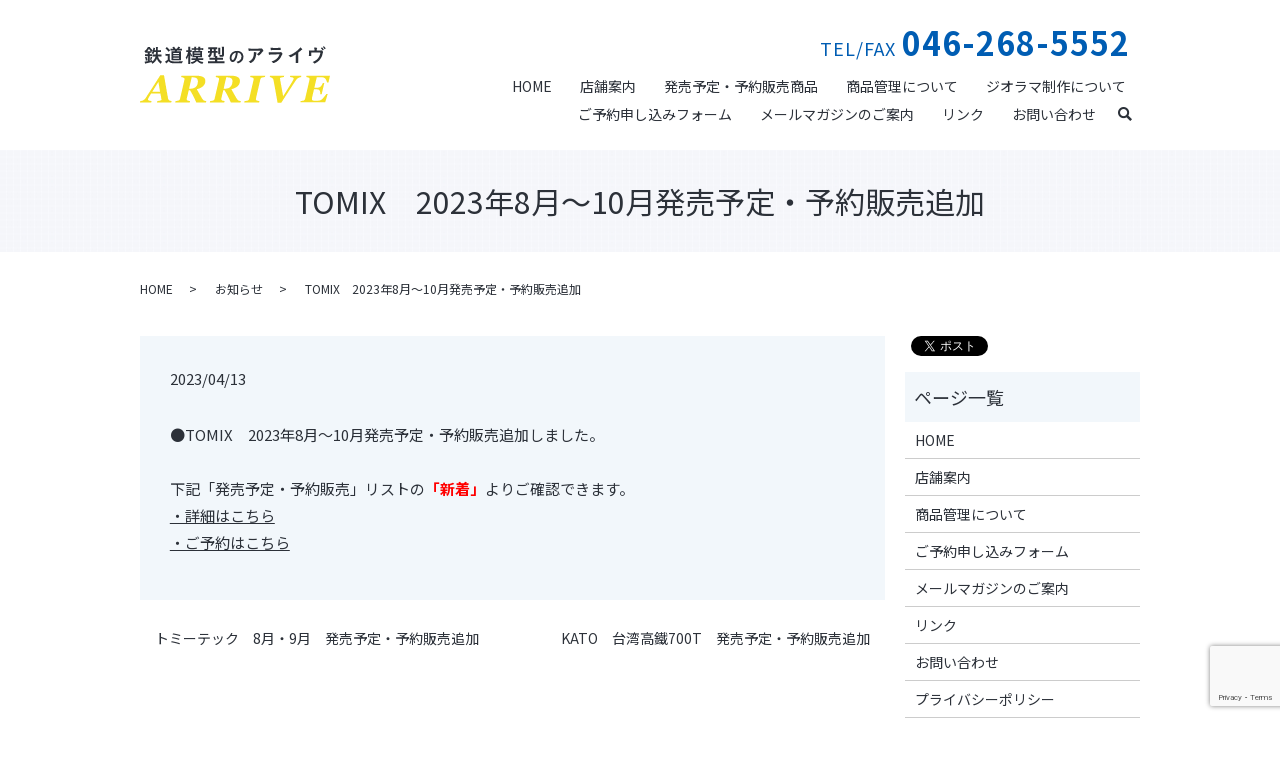

--- FILE ---
content_type: text/html; charset=UTF-8
request_url: https://www.arriveat-shop.com/news/5400
body_size: 5604
content:
  <!DOCTYPE HTML>
<html lang="ja">
<head prefix="og: http://ogp.me/ns# fb: http://ogp.me/ns/fb# article: http://ogp.me/ns/article#">
  <meta charset="utf-8">
  <meta http-equiv="X-UA-Compatible" content="IE=edge,chrome=1">
  <meta name="viewport" content="width=device-width, initial-scale=1">
  <title>TOMIX　2023年8月～10月発売予定・予約販売追加｜有限会社アライヴ｜鉄道模型の専門店｜神奈川県大和市</title>
  
<!-- All in One SEO Pack 3.1.1 によって Michael Torbert の Semper Fi Web Designob_start_detected [-1,-1] -->
<meta name="description"  content="●TOMIX　2023年8月～10月発売予定・予約販売追加しました。 下記「発売予定・予約販売」リストの「新着」よりご確認できます。 ・詳細はこちら ・ご予約はこちら" />

<link rel="canonical" href="https://www.arriveat-shop.com/news/5400" />
<meta property="og:title" content="TOMIX　2023年8月～10月発売予定・予約販売追加｜有限会社アライヴ｜鉄道模型の専門店｜神奈川県大和市" />
<meta property="og:type" content="article" />
<meta property="og:url" content="https://www.arriveat-shop.com/news/5400" />
<meta property="og:image" content="https://www.arriveat-shop.com/wp-content/uploads/logo_ogp.jpg" />
<meta property="og:description" content="●TOMIX　2023年8月～10月発売予定・予約販売追加しました。 下記「発売予定・予約販売」リストの「新着」よりご確認できます。 ・詳細はこちら ・ご予約はこちら" />
<meta property="article:published_time" content="2023-04-13T07:04:40Z" />
<meta property="article:modified_time" content="2023-04-13T07:06:25Z" />
<meta property="og:image:secure_url" content="https://www.arriveat-shop.com/wp-content/uploads/logo_ogp.jpg" />
<meta name="twitter:card" content="summary" />
<meta name="twitter:title" content="TOMIX　2023年8月～10月発売予定・予約販売追加｜有限会社アライヴ｜鉄道模型の専門店｜神奈川県大和市" />
<meta name="twitter:description" content="●TOMIX　2023年8月～10月発売予定・予約販売追加しました。 下記「発売予定・予約販売」リストの「新着」よりご確認できます。 ・詳細はこちら ・ご予約はこちら" />
<meta name="twitter:image" content="https://www.arriveat-shop.com/wp-content/uploads/logo_ogp.jpg" />
<!-- All in One SEO Pack -->
<link rel='dns-prefetch' href='//www.google.com' />
<link rel='dns-prefetch' href='//ajaxzip3.github.io' />
<link rel='dns-prefetch' href='//s.w.org' />
<link rel="alternate" type="application/rss+xml" title="アライヴ &raquo; TOMIX　2023年8月～10月発売予定・予約販売追加 のコメントのフィード" href="https://www.arriveat-shop.com/news/5400/feed" />
<link rel='stylesheet' id='wp-block-library-css'  href='https://www.arriveat-shop.com/wp-includes/css/dist/block-library/style.min.css?ver=5.1.19' type='text/css' media='all' />
<link rel='stylesheet' id='biz-cal-style-css'  href='https://www.arriveat-shop.com/wp-content/plugins/biz-calendar/biz-cal.css?ver=2.1.0' type='text/css' media='all' />
<link rel='stylesheet' id='contact-form-7-css'  href='https://www.arriveat-shop.com/wp-content/plugins/contact-form-7/includes/css/styles.css?ver=5.1.3' type='text/css' media='all' />
<script type='text/javascript' src='https://www.arriveat-shop.com/wp-content/themes/arriveat-shop.com_theme/assets/js/vendor/jquery.min.js?ver=5.1.19'></script>
<script type='text/javascript'>
/* <![CDATA[ */
var bizcalOptions = {"holiday_title":"\u5b9a\u4f11\u65e5","tue":"on","wed":"on","temp_holidays":"2021-06-08\r\n2021-06-15\r\n2021-07-13\r\n2021-07-20\r\n","temp_weekdays":"2021-01-06\r\n2022-12-27\r\n2022-12-28\r\n2026-01-06\r\n2026-01-07","eventday_title":"\u81e8\u6642\u4f11\u696d","eventday_url":"","eventdays":"2023-04-30\r\n2023-08-13\r\n2023-08-14\r\n2023-12-03\r\n2023-12-30\r\n2023-12-31\r\n2024-01-01\r\n2024-01-02\r\n2024-01-03\r\n2024-01-04\r\n2024-01-05\r\n2024-08-12\r\n2024-08-15\r\n2025-12-30\r\n2025-12-31\r\n2026-01-01\r\n2026-01-02\r\n2026-01-03\r\n2026-01-04\r\n2026-01-05","month_limit":"\u5236\u9650\u306a\u3057","nextmonthlimit":"12","prevmonthlimit":"12","plugindir":"https:\/\/www.arriveat-shop.com\/wp-content\/plugins\/biz-calendar\/","national_holiday":""};
/* ]]> */
</script>
<script type='text/javascript' src='https://www.arriveat-shop.com/wp-content/plugins/biz-calendar/calendar.js?ver=2.1.0'></script>
<script type='text/javascript' src='//ajaxzip3.github.io/ajaxzip3.js?ver=5.1.19'></script>
<link rel='prev' title='トミーテック　8月・9月　発売予定・予約販売追加' href='https://www.arriveat-shop.com/news/5398' />
<link rel='next' title='KATO　台湾高鐵700T　発売予定・予約販売追加' href='https://www.arriveat-shop.com/news/5406' />
<link rel='shortlink' href='https://www.arriveat-shop.com/?p=5400' />
<style>.gallery .gallery-item img { width: auto; height: auto; }</style><script>
                  jQuery(function($) {
                    $("#zip").attr('onKeyUp', 'AjaxZip3.zip2addr(this,\'\',\'address\',\'address\');');
                    $("#zip2").attr('onKeyUp', 'AjaxZip3.zip2addr(\'zip1\',\'zip2\',\'prefecture\',\'city\',\'street\');');
                  })
                  </script>  <link href="https://fonts.googleapis.com/css?family=Noto+Sans+JP:400,700&amp;subset=japanese" rel="stylesheet" />
  <link href="https://www.arriveat-shop.com/wp-content/themes/arriveat-shop.com_theme/assets/css/main.css?1767780559" rel="stylesheet" >
  <script src="https://www.arriveat-shop.com/wp-content/themes/arriveat-shop.com_theme/assets/js/vendor/respond.min.js"></script>
  <script type="application/ld+json">
  {
    "@context": "http://schema.org",
    "@type": "BreadcrumbList",
    "itemListElement":
    [
      {
      "@type": "ListItem",
      "position": 1,
      "item":
      {
        "@id": "https://www.arriveat-shop.com/",
        "name": "アライヴ"
      }
    },
{
      "@type": "ListItem",
      "position": 2,
      "item":
      {
        "@id": "https://www.arriveat-shop.com/category/news/",
        "name": "お知らせ"
      }
    },
{
      "@type": "ListItem",
      "position": 3,
      "item":
      {
        "@id": "https://www.arriveat-shop.com/news/5400/",
        "name": "TOMIX　2023年8月～10月発売予定・予約販売追加"
      }
    }    ]
  }
  </script>


  <script type="application/ld+json">
  {
    "@context": "http://schema.org/",
    "@type": "LocalBusiness",
    "name": "アライヴ",
    "address": "〒242-0024 神奈川県大和市福田2丁目4-7越前屋ビル102",
    "telephone": "046-268-5552",
    "faxNumber": "046-268-5552",
    "url": "https://www.arriveat-shop.com",
    "email": "info@arriveat-shop.com",
    "image": "https://www.arriveat-shop.com/wp-content/uploads/logo_ogp.jpg",
    "logo": "https://www.arriveat-shop.com/wp-content/uploads/logo_org.png"
  }
  </script>
</head>
<body class="scrollTop">

  <div id="fb-root"></div>
  <script>(function(d, s, id) {
    var js, fjs = d.getElementsByTagName(s)[0];
    if (d.getElementById(id)) return;
    js = d.createElement(s); js.id = id;
    js.src = 'https://connect.facebook.net/ja_JP/sdk.js#xfbml=1&version=v2.12';
    fjs.parentNode.insertBefore(js, fjs);
  }(document, 'script', 'facebook-jssdk'));</script>

  <header>
    <div class="primary_header">
      <div class="container">
        <div class="row">
                    <div class="title">
                          <a href="https://www.arriveat-shop.com/">
                <object type="image/svg+xml" data="/wp-content/uploads/logo.svg" alt="アライヴ"></object>
              </a>
                      </div>
          <nav class="global_nav"><ul><li><a href="https://www.arriveat-shop.com/">HOME</a></li>
<li><a href="https://www.arriveat-shop.com/shop">店舗案内</a></li>
<li><a href="https://www.arriveat-shop.com/category/product">発売予定・予約販売商品</a></li>
<li><a href="https://www.arriveat-shop.com/maintenance">商品管理について</a></li>
<li><a href="https://www.arriveat-shop.com/category/production">ジオラマ制作について</a></li>
<li><a href="https://www.arriveat-shop.com/reservation">ご予約申し込みフォーム</a></li>
<li><a href="https://www.arriveat-shop.com/magazine">メールマガジンのご案内</a></li>
<li><a href="https://www.arriveat-shop.com/link">リンク</a></li>
<li><a href="https://www.arriveat-shop.com/contact">お問い合わせ</a></li>

                <li class="gnav_search">
                  <a href="#">search</a>
  <div class="epress_search">
    <form method="get" action="https://www.arriveat-shop.com/">
      <input type="text" placeholder="" class="text" name="s" autocomplete="off" value="">
      <input type="submit" value="Search" class="submit">
    </form>
  </div>
  </li>
              </ul>
              <div class="menu_icon">
                <a href="#menu"><span>メニュー開閉</span></a>
              </div></nav>          <div class="hdr_info_wrap">
            <div class="hdr_info">
              <p>TEL/FAX<span>046-268-5552</span></p>
            </div>
          </div>          
        </div>
      </div>
    </div>
  </header>

  <main>
              <h1 class="wow" style="">
      TOMIX　2023年8月～10月発売予定・予約販売追加            </h1>

    
    <div class="bread_wrap">
      <div class="container gutters">
        <div class="row bread">
              <ul class="col span_12">
              <li><a href="https://www.arriveat-shop.com">HOME</a></li>
                      <li><a href="https://www.arriveat-shop.com/category/news">お知らせ</a></li>
                      <li>TOMIX　2023年8月～10月発売予定・予約販売追加</li>
                  </ul>
          </div>
      </div>
    </div>
    <section>
      <div class="container gutters">
        <div class="row">
                    <div class="col span_9 column_main">
                  <article class="row article_detail">
      <div class="article_date">
        <p>2023/04/13</p>
      </div>
      <div class="row">
        <div class="col span_12">
          <p>●TOMIX　2023年8月～10月発売予定・予約販売追加しました。<br /><br />

下記「発売予定・予約販売」リストの<strong><span style="color: #ff0000;">「新着」</span></strong>よりご確認できます。<br />
<a href="http://www.arriveat-shop.com/category/product#a02">・詳細はこちら</a><br />
<a href="https://www.arriveat-shop.com/reservation">・ご予約はこちら</a></p>        </div>
      </div>

          </article>

    <div class='epress_pager'>
      <div class="epress_pager_prev">
        <a href="https://www.arriveat-shop.com/news/5398" rel="prev">トミーテック　8月・9月　発売予定・予約販売追加</a>      </div>
      <div class="epress_pager_next">
        <a href="https://www.arriveat-shop.com/news/5406" rel="next">KATO　台湾高鐵700T　発売予定・予約販売追加</a>      </div>
    </div>
                </div>
          <div class="col span_3 column_sub">
            <div>
<style>
.share_button {
  letter-spacing: -.40em;
  padding-top: 30px;
  margin-bottom: 7%;
}
.share_button > * {
  letter-spacing: normal;
  vertical-align: bottom;
  margin:0 2px;
}
.column_sub .share_button {
  margin-top: 0;
  padding-top: 0;
}
</style>
  <div class="container share_button">
    <!-- Facebook -->
    <div class="fb-share-button" data-href="https://www.arriveat-shop.com/news/5400" data-layout="button" data-size="small" data-mobile-iframe="false"><a class="fb-xfbml-parse-ignore" target="_blank" href="https://www.facebook.com/sharer/sharer.php?u=http%3A%2F%2Fwww.%2F&amp;src=sdkpreparse">シェア</a></div>
    <!-- Twitter -->
    <a href="https://twitter.com/share" class="twitter-share-button" data-lang="ja">ツイート</a>
    <script>!function(d,s,id){var js,fjs=d.getElementsByTagName(s)[0],p=/^http:/.test(d.location)?'http':'https';if(!d.getElementById(id)){js=d.createElement(s);js.id=id;js.src=p+'://platform.twitter.com/widgets.js';fjs.parentNode.insertBefore(js,fjs);}}(document,'script','twitter-wjs');</script>
    <!-- LINE -->
    <div class="line-it-button" data-lang="ja" data-type="share-a" data-url="https://www.arriveat-shop.com/news/5400" style="display: none;"></div>
    <script src="https://d.line-scdn.net/r/web/social-plugin/js/thirdparty/loader.min.js" async="async" defer="defer"></script>
  </div>
</div>
<div class="sidebar">
  <div class="widget_wrap"><p class="widget_header">ページ一覧</p>		<ul>
			<li class="page_item page-item-11"><a href="https://www.arriveat-shop.com/">HOME</a></li>
<li class="page_item page-item-78"><a href="https://www.arriveat-shop.com/shop">店舗案内</a></li>
<li class="page_item page-item-74"><a href="https://www.arriveat-shop.com/maintenance">商品管理について</a></li>
<li class="page_item page-item-76"><a href="https://www.arriveat-shop.com/reservation">ご予約申し込みフォーム</a></li>
<li class="page_item page-item-72"><a href="https://www.arriveat-shop.com/magazine">メールマガジンのご案内</a></li>
<li class="page_item page-item-70"><a href="https://www.arriveat-shop.com/link">リンク</a></li>
<li class="page_item page-item-9"><a href="https://www.arriveat-shop.com/contact">お問い合わせ</a></li>
<li class="page_item page-item-12"><a href="https://www.arriveat-shop.com/policy">プライバシーポリシー</a></li>
<li class="page_item page-item-13"><a href="https://www.arriveat-shop.com/sitemap">サイトマップ</a></li>
		</ul>
			</div><div class="widget_wrap"><p class="widget_header">カテゴリー</p>		<ul>
				<li class="cat-item cat-item-2"><a href="https://www.arriveat-shop.com/category/news" title="神奈川県大和市にある有限会社アライヴは鉄道模型の専門店です。鉄道模型の販売の他、鉄道模型の修理やジオラマ制作なども承っております。専門店だからこその豊富な知識量と確かな技術力で、お客様のお手伝いをします。鉄道模型のことならなんでもご相談ください！">お知らせ</a>
</li>
	<li class="cat-item cat-item-10"><a href="https://www.arriveat-shop.com/category/production" title="神奈川県大和市にある有限会社アライヴは鉄道模型の専門店です。こちらのページでは、当店で制作しているジオラマについてご紹介しております。制作した作品の他、制作途中の作品も随時更新します。是非ご覧ください。">ジオラマ制作について</a>
</li>
	<li class="cat-item cat-item-9"><a href="https://www.arriveat-shop.com/category/product" title="神奈川県大和市にある有限会社アライヴは鉄道模型の専門店です。こちらのページでは、発売予定の商品やご予約可能な商品を随時ご紹介しております。時期によって様々な商品を取り扱い、発送も承っておりますので、是非チェックしてください。">発売予定・予約販売商品</a>
</li>
		</ul>
			</div>		<div class="widget_wrap">		<p class="widget_header">最近の投稿</p>		<ul>
											<li>
					<a href="https://www.arriveat-shop.com/news/9954">年末年始休暇のお知らせ</a>
									</li>
											<li>
					<a href="https://www.arriveat-shop.com/news/9949">中古在庫商品リストのご案内です(2025/12/27)</a>
									</li>
											<li>
					<a href="https://www.arriveat-shop.com/news/9944">ﾎﾋﾞｰｾﾝﾀｰｶﾄｰ製品　三岐鉄道 5000系発売予定・予約販売追加</a>
									</li>
											<li>
					<a href="https://www.arriveat-shop.com/news/9941">KATO　1月～8月　発売予定・予約販売追加</a>
									</li>
											<li>
					<a href="https://www.arriveat-shop.com/news/9926">グリーンマックス　京急新1000形1890番台　発売予定・予約販売追加</a>
									</li>
					</ul>
		</div><div class="widget_wrap"><p class="widget_header">営業日カレンダー</p><div id='biz_calendar1' class='biz_calendar'></div><div id='biz_calendar2' class='biz_calendar'></div></div>1</div>
          </div>
                  </div>
      </div>
    </section>

  </main>
<footer>    <div class="footer_nav_wrap">
      <div class="container">
        <div class="row">
        <nav class="col span_12 pc-only"><ul><li><a href="https://www.arriveat-shop.com/policy">プライバシーポリシー</a></li>
<li><a href="https://www.arriveat-shop.com/sitemap">サイトマップ</a></li>
</ul></nav>        </div>
      </div>
    </div>
    <div class="footer_copyright_wrap">
      <div class="container">
        <div class="row">
          <div class="col span_12">
            <p>Copyright &copy; アライヴ All Rights Reserved.<br>
              【掲載の記事・写真・イラストなどの無断複写・転載を禁じます】</p>
          </div>
        </div>
      </div>
    </div>
    <p class="pagetop"><a href="#top"><img src="/wp-content/uploads/page_top.png" alt="Topへ戻る"></a></p>
  </footer>

  <script src="https://www.arriveat-shop.com/wp-content/themes/arriveat-shop.com_theme/assets/js/vendor/bundle.js"></script>
  <script src="https://www.arriveat-shop.com/wp-content/themes/arriveat-shop.com_theme/assets/js/main.js?"></script>

  <script type='text/javascript'>
/* <![CDATA[ */
var wpcf7 = {"apiSettings":{"root":"https:\/\/www.arriveat-shop.com\/wp-json\/contact-form-7\/v1","namespace":"contact-form-7\/v1"}};
/* ]]> */
</script>
<script type='text/javascript' src='https://www.arriveat-shop.com/wp-content/plugins/contact-form-7/includes/js/scripts.js?ver=5.1.3'></script>
<script type='text/javascript' src='https://www.google.com/recaptcha/api.js?render=6LcMEYQdAAAAAHq2EFXd7r_jJf49GWW0mw-AYLI2&#038;ver=3.0'></script>
<script type="text/javascript">
( function( grecaptcha, sitekey, actions ) {

	var wpcf7recaptcha = {

		execute: function( action ) {
			grecaptcha.execute(
				sitekey,
				{ action: action }
			).then( function( token ) {
				var forms = document.getElementsByTagName( 'form' );

				for ( var i = 0; i < forms.length; i++ ) {
					var fields = forms[ i ].getElementsByTagName( 'input' );

					for ( var j = 0; j < fields.length; j++ ) {
						var field = fields[ j ];

						if ( 'g-recaptcha-response' === field.getAttribute( 'name' ) ) {
							field.setAttribute( 'value', token );
							break;
						}
					}
				}
			} );
		},

		executeOnHomepage: function() {
			wpcf7recaptcha.execute( actions[ 'homepage' ] );
		},

		executeOnContactform: function() {
			wpcf7recaptcha.execute( actions[ 'contactform' ] );
		},

	};

	grecaptcha.ready(
		wpcf7recaptcha.executeOnHomepage
	);

	document.addEventListener( 'change',
		wpcf7recaptcha.executeOnContactform, false
	);

	document.addEventListener( 'wpcf7submit',
		wpcf7recaptcha.executeOnHomepage, false
	);

} )(
	grecaptcha,
	'6LcMEYQdAAAAAHq2EFXd7r_jJf49GWW0mw-AYLI2',
	{"homepage":"homepage","contactform":"contactform"}
);
</script>
</body>
</html>


--- FILE ---
content_type: text/html; charset=utf-8
request_url: https://www.google.com/recaptcha/api2/anchor?ar=1&k=6LcMEYQdAAAAAHq2EFXd7r_jJf49GWW0mw-AYLI2&co=aHR0cHM6Ly93d3cuYXJyaXZlYXQtc2hvcC5jb206NDQz&hl=en&v=7gg7H51Q-naNfhmCP3_R47ho&size=invisible&anchor-ms=20000&execute-ms=30000&cb=wblmeehq54gv
body_size: 48155
content:
<!DOCTYPE HTML><html dir="ltr" lang="en"><head><meta http-equiv="Content-Type" content="text/html; charset=UTF-8">
<meta http-equiv="X-UA-Compatible" content="IE=edge">
<title>reCAPTCHA</title>
<style type="text/css">
/* cyrillic-ext */
@font-face {
  font-family: 'Roboto';
  font-style: normal;
  font-weight: 400;
  font-stretch: 100%;
  src: url(//fonts.gstatic.com/s/roboto/v48/KFO7CnqEu92Fr1ME7kSn66aGLdTylUAMa3GUBHMdazTgWw.woff2) format('woff2');
  unicode-range: U+0460-052F, U+1C80-1C8A, U+20B4, U+2DE0-2DFF, U+A640-A69F, U+FE2E-FE2F;
}
/* cyrillic */
@font-face {
  font-family: 'Roboto';
  font-style: normal;
  font-weight: 400;
  font-stretch: 100%;
  src: url(//fonts.gstatic.com/s/roboto/v48/KFO7CnqEu92Fr1ME7kSn66aGLdTylUAMa3iUBHMdazTgWw.woff2) format('woff2');
  unicode-range: U+0301, U+0400-045F, U+0490-0491, U+04B0-04B1, U+2116;
}
/* greek-ext */
@font-face {
  font-family: 'Roboto';
  font-style: normal;
  font-weight: 400;
  font-stretch: 100%;
  src: url(//fonts.gstatic.com/s/roboto/v48/KFO7CnqEu92Fr1ME7kSn66aGLdTylUAMa3CUBHMdazTgWw.woff2) format('woff2');
  unicode-range: U+1F00-1FFF;
}
/* greek */
@font-face {
  font-family: 'Roboto';
  font-style: normal;
  font-weight: 400;
  font-stretch: 100%;
  src: url(//fonts.gstatic.com/s/roboto/v48/KFO7CnqEu92Fr1ME7kSn66aGLdTylUAMa3-UBHMdazTgWw.woff2) format('woff2');
  unicode-range: U+0370-0377, U+037A-037F, U+0384-038A, U+038C, U+038E-03A1, U+03A3-03FF;
}
/* math */
@font-face {
  font-family: 'Roboto';
  font-style: normal;
  font-weight: 400;
  font-stretch: 100%;
  src: url(//fonts.gstatic.com/s/roboto/v48/KFO7CnqEu92Fr1ME7kSn66aGLdTylUAMawCUBHMdazTgWw.woff2) format('woff2');
  unicode-range: U+0302-0303, U+0305, U+0307-0308, U+0310, U+0312, U+0315, U+031A, U+0326-0327, U+032C, U+032F-0330, U+0332-0333, U+0338, U+033A, U+0346, U+034D, U+0391-03A1, U+03A3-03A9, U+03B1-03C9, U+03D1, U+03D5-03D6, U+03F0-03F1, U+03F4-03F5, U+2016-2017, U+2034-2038, U+203C, U+2040, U+2043, U+2047, U+2050, U+2057, U+205F, U+2070-2071, U+2074-208E, U+2090-209C, U+20D0-20DC, U+20E1, U+20E5-20EF, U+2100-2112, U+2114-2115, U+2117-2121, U+2123-214F, U+2190, U+2192, U+2194-21AE, U+21B0-21E5, U+21F1-21F2, U+21F4-2211, U+2213-2214, U+2216-22FF, U+2308-230B, U+2310, U+2319, U+231C-2321, U+2336-237A, U+237C, U+2395, U+239B-23B7, U+23D0, U+23DC-23E1, U+2474-2475, U+25AF, U+25B3, U+25B7, U+25BD, U+25C1, U+25CA, U+25CC, U+25FB, U+266D-266F, U+27C0-27FF, U+2900-2AFF, U+2B0E-2B11, U+2B30-2B4C, U+2BFE, U+3030, U+FF5B, U+FF5D, U+1D400-1D7FF, U+1EE00-1EEFF;
}
/* symbols */
@font-face {
  font-family: 'Roboto';
  font-style: normal;
  font-weight: 400;
  font-stretch: 100%;
  src: url(//fonts.gstatic.com/s/roboto/v48/KFO7CnqEu92Fr1ME7kSn66aGLdTylUAMaxKUBHMdazTgWw.woff2) format('woff2');
  unicode-range: U+0001-000C, U+000E-001F, U+007F-009F, U+20DD-20E0, U+20E2-20E4, U+2150-218F, U+2190, U+2192, U+2194-2199, U+21AF, U+21E6-21F0, U+21F3, U+2218-2219, U+2299, U+22C4-22C6, U+2300-243F, U+2440-244A, U+2460-24FF, U+25A0-27BF, U+2800-28FF, U+2921-2922, U+2981, U+29BF, U+29EB, U+2B00-2BFF, U+4DC0-4DFF, U+FFF9-FFFB, U+10140-1018E, U+10190-1019C, U+101A0, U+101D0-101FD, U+102E0-102FB, U+10E60-10E7E, U+1D2C0-1D2D3, U+1D2E0-1D37F, U+1F000-1F0FF, U+1F100-1F1AD, U+1F1E6-1F1FF, U+1F30D-1F30F, U+1F315, U+1F31C, U+1F31E, U+1F320-1F32C, U+1F336, U+1F378, U+1F37D, U+1F382, U+1F393-1F39F, U+1F3A7-1F3A8, U+1F3AC-1F3AF, U+1F3C2, U+1F3C4-1F3C6, U+1F3CA-1F3CE, U+1F3D4-1F3E0, U+1F3ED, U+1F3F1-1F3F3, U+1F3F5-1F3F7, U+1F408, U+1F415, U+1F41F, U+1F426, U+1F43F, U+1F441-1F442, U+1F444, U+1F446-1F449, U+1F44C-1F44E, U+1F453, U+1F46A, U+1F47D, U+1F4A3, U+1F4B0, U+1F4B3, U+1F4B9, U+1F4BB, U+1F4BF, U+1F4C8-1F4CB, U+1F4D6, U+1F4DA, U+1F4DF, U+1F4E3-1F4E6, U+1F4EA-1F4ED, U+1F4F7, U+1F4F9-1F4FB, U+1F4FD-1F4FE, U+1F503, U+1F507-1F50B, U+1F50D, U+1F512-1F513, U+1F53E-1F54A, U+1F54F-1F5FA, U+1F610, U+1F650-1F67F, U+1F687, U+1F68D, U+1F691, U+1F694, U+1F698, U+1F6AD, U+1F6B2, U+1F6B9-1F6BA, U+1F6BC, U+1F6C6-1F6CF, U+1F6D3-1F6D7, U+1F6E0-1F6EA, U+1F6F0-1F6F3, U+1F6F7-1F6FC, U+1F700-1F7FF, U+1F800-1F80B, U+1F810-1F847, U+1F850-1F859, U+1F860-1F887, U+1F890-1F8AD, U+1F8B0-1F8BB, U+1F8C0-1F8C1, U+1F900-1F90B, U+1F93B, U+1F946, U+1F984, U+1F996, U+1F9E9, U+1FA00-1FA6F, U+1FA70-1FA7C, U+1FA80-1FA89, U+1FA8F-1FAC6, U+1FACE-1FADC, U+1FADF-1FAE9, U+1FAF0-1FAF8, U+1FB00-1FBFF;
}
/* vietnamese */
@font-face {
  font-family: 'Roboto';
  font-style: normal;
  font-weight: 400;
  font-stretch: 100%;
  src: url(//fonts.gstatic.com/s/roboto/v48/KFO7CnqEu92Fr1ME7kSn66aGLdTylUAMa3OUBHMdazTgWw.woff2) format('woff2');
  unicode-range: U+0102-0103, U+0110-0111, U+0128-0129, U+0168-0169, U+01A0-01A1, U+01AF-01B0, U+0300-0301, U+0303-0304, U+0308-0309, U+0323, U+0329, U+1EA0-1EF9, U+20AB;
}
/* latin-ext */
@font-face {
  font-family: 'Roboto';
  font-style: normal;
  font-weight: 400;
  font-stretch: 100%;
  src: url(//fonts.gstatic.com/s/roboto/v48/KFO7CnqEu92Fr1ME7kSn66aGLdTylUAMa3KUBHMdazTgWw.woff2) format('woff2');
  unicode-range: U+0100-02BA, U+02BD-02C5, U+02C7-02CC, U+02CE-02D7, U+02DD-02FF, U+0304, U+0308, U+0329, U+1D00-1DBF, U+1E00-1E9F, U+1EF2-1EFF, U+2020, U+20A0-20AB, U+20AD-20C0, U+2113, U+2C60-2C7F, U+A720-A7FF;
}
/* latin */
@font-face {
  font-family: 'Roboto';
  font-style: normal;
  font-weight: 400;
  font-stretch: 100%;
  src: url(//fonts.gstatic.com/s/roboto/v48/KFO7CnqEu92Fr1ME7kSn66aGLdTylUAMa3yUBHMdazQ.woff2) format('woff2');
  unicode-range: U+0000-00FF, U+0131, U+0152-0153, U+02BB-02BC, U+02C6, U+02DA, U+02DC, U+0304, U+0308, U+0329, U+2000-206F, U+20AC, U+2122, U+2191, U+2193, U+2212, U+2215, U+FEFF, U+FFFD;
}
/* cyrillic-ext */
@font-face {
  font-family: 'Roboto';
  font-style: normal;
  font-weight: 500;
  font-stretch: 100%;
  src: url(//fonts.gstatic.com/s/roboto/v48/KFO7CnqEu92Fr1ME7kSn66aGLdTylUAMa3GUBHMdazTgWw.woff2) format('woff2');
  unicode-range: U+0460-052F, U+1C80-1C8A, U+20B4, U+2DE0-2DFF, U+A640-A69F, U+FE2E-FE2F;
}
/* cyrillic */
@font-face {
  font-family: 'Roboto';
  font-style: normal;
  font-weight: 500;
  font-stretch: 100%;
  src: url(//fonts.gstatic.com/s/roboto/v48/KFO7CnqEu92Fr1ME7kSn66aGLdTylUAMa3iUBHMdazTgWw.woff2) format('woff2');
  unicode-range: U+0301, U+0400-045F, U+0490-0491, U+04B0-04B1, U+2116;
}
/* greek-ext */
@font-face {
  font-family: 'Roboto';
  font-style: normal;
  font-weight: 500;
  font-stretch: 100%;
  src: url(//fonts.gstatic.com/s/roboto/v48/KFO7CnqEu92Fr1ME7kSn66aGLdTylUAMa3CUBHMdazTgWw.woff2) format('woff2');
  unicode-range: U+1F00-1FFF;
}
/* greek */
@font-face {
  font-family: 'Roboto';
  font-style: normal;
  font-weight: 500;
  font-stretch: 100%;
  src: url(//fonts.gstatic.com/s/roboto/v48/KFO7CnqEu92Fr1ME7kSn66aGLdTylUAMa3-UBHMdazTgWw.woff2) format('woff2');
  unicode-range: U+0370-0377, U+037A-037F, U+0384-038A, U+038C, U+038E-03A1, U+03A3-03FF;
}
/* math */
@font-face {
  font-family: 'Roboto';
  font-style: normal;
  font-weight: 500;
  font-stretch: 100%;
  src: url(//fonts.gstatic.com/s/roboto/v48/KFO7CnqEu92Fr1ME7kSn66aGLdTylUAMawCUBHMdazTgWw.woff2) format('woff2');
  unicode-range: U+0302-0303, U+0305, U+0307-0308, U+0310, U+0312, U+0315, U+031A, U+0326-0327, U+032C, U+032F-0330, U+0332-0333, U+0338, U+033A, U+0346, U+034D, U+0391-03A1, U+03A3-03A9, U+03B1-03C9, U+03D1, U+03D5-03D6, U+03F0-03F1, U+03F4-03F5, U+2016-2017, U+2034-2038, U+203C, U+2040, U+2043, U+2047, U+2050, U+2057, U+205F, U+2070-2071, U+2074-208E, U+2090-209C, U+20D0-20DC, U+20E1, U+20E5-20EF, U+2100-2112, U+2114-2115, U+2117-2121, U+2123-214F, U+2190, U+2192, U+2194-21AE, U+21B0-21E5, U+21F1-21F2, U+21F4-2211, U+2213-2214, U+2216-22FF, U+2308-230B, U+2310, U+2319, U+231C-2321, U+2336-237A, U+237C, U+2395, U+239B-23B7, U+23D0, U+23DC-23E1, U+2474-2475, U+25AF, U+25B3, U+25B7, U+25BD, U+25C1, U+25CA, U+25CC, U+25FB, U+266D-266F, U+27C0-27FF, U+2900-2AFF, U+2B0E-2B11, U+2B30-2B4C, U+2BFE, U+3030, U+FF5B, U+FF5D, U+1D400-1D7FF, U+1EE00-1EEFF;
}
/* symbols */
@font-face {
  font-family: 'Roboto';
  font-style: normal;
  font-weight: 500;
  font-stretch: 100%;
  src: url(//fonts.gstatic.com/s/roboto/v48/KFO7CnqEu92Fr1ME7kSn66aGLdTylUAMaxKUBHMdazTgWw.woff2) format('woff2');
  unicode-range: U+0001-000C, U+000E-001F, U+007F-009F, U+20DD-20E0, U+20E2-20E4, U+2150-218F, U+2190, U+2192, U+2194-2199, U+21AF, U+21E6-21F0, U+21F3, U+2218-2219, U+2299, U+22C4-22C6, U+2300-243F, U+2440-244A, U+2460-24FF, U+25A0-27BF, U+2800-28FF, U+2921-2922, U+2981, U+29BF, U+29EB, U+2B00-2BFF, U+4DC0-4DFF, U+FFF9-FFFB, U+10140-1018E, U+10190-1019C, U+101A0, U+101D0-101FD, U+102E0-102FB, U+10E60-10E7E, U+1D2C0-1D2D3, U+1D2E0-1D37F, U+1F000-1F0FF, U+1F100-1F1AD, U+1F1E6-1F1FF, U+1F30D-1F30F, U+1F315, U+1F31C, U+1F31E, U+1F320-1F32C, U+1F336, U+1F378, U+1F37D, U+1F382, U+1F393-1F39F, U+1F3A7-1F3A8, U+1F3AC-1F3AF, U+1F3C2, U+1F3C4-1F3C6, U+1F3CA-1F3CE, U+1F3D4-1F3E0, U+1F3ED, U+1F3F1-1F3F3, U+1F3F5-1F3F7, U+1F408, U+1F415, U+1F41F, U+1F426, U+1F43F, U+1F441-1F442, U+1F444, U+1F446-1F449, U+1F44C-1F44E, U+1F453, U+1F46A, U+1F47D, U+1F4A3, U+1F4B0, U+1F4B3, U+1F4B9, U+1F4BB, U+1F4BF, U+1F4C8-1F4CB, U+1F4D6, U+1F4DA, U+1F4DF, U+1F4E3-1F4E6, U+1F4EA-1F4ED, U+1F4F7, U+1F4F9-1F4FB, U+1F4FD-1F4FE, U+1F503, U+1F507-1F50B, U+1F50D, U+1F512-1F513, U+1F53E-1F54A, U+1F54F-1F5FA, U+1F610, U+1F650-1F67F, U+1F687, U+1F68D, U+1F691, U+1F694, U+1F698, U+1F6AD, U+1F6B2, U+1F6B9-1F6BA, U+1F6BC, U+1F6C6-1F6CF, U+1F6D3-1F6D7, U+1F6E0-1F6EA, U+1F6F0-1F6F3, U+1F6F7-1F6FC, U+1F700-1F7FF, U+1F800-1F80B, U+1F810-1F847, U+1F850-1F859, U+1F860-1F887, U+1F890-1F8AD, U+1F8B0-1F8BB, U+1F8C0-1F8C1, U+1F900-1F90B, U+1F93B, U+1F946, U+1F984, U+1F996, U+1F9E9, U+1FA00-1FA6F, U+1FA70-1FA7C, U+1FA80-1FA89, U+1FA8F-1FAC6, U+1FACE-1FADC, U+1FADF-1FAE9, U+1FAF0-1FAF8, U+1FB00-1FBFF;
}
/* vietnamese */
@font-face {
  font-family: 'Roboto';
  font-style: normal;
  font-weight: 500;
  font-stretch: 100%;
  src: url(//fonts.gstatic.com/s/roboto/v48/KFO7CnqEu92Fr1ME7kSn66aGLdTylUAMa3OUBHMdazTgWw.woff2) format('woff2');
  unicode-range: U+0102-0103, U+0110-0111, U+0128-0129, U+0168-0169, U+01A0-01A1, U+01AF-01B0, U+0300-0301, U+0303-0304, U+0308-0309, U+0323, U+0329, U+1EA0-1EF9, U+20AB;
}
/* latin-ext */
@font-face {
  font-family: 'Roboto';
  font-style: normal;
  font-weight: 500;
  font-stretch: 100%;
  src: url(//fonts.gstatic.com/s/roboto/v48/KFO7CnqEu92Fr1ME7kSn66aGLdTylUAMa3KUBHMdazTgWw.woff2) format('woff2');
  unicode-range: U+0100-02BA, U+02BD-02C5, U+02C7-02CC, U+02CE-02D7, U+02DD-02FF, U+0304, U+0308, U+0329, U+1D00-1DBF, U+1E00-1E9F, U+1EF2-1EFF, U+2020, U+20A0-20AB, U+20AD-20C0, U+2113, U+2C60-2C7F, U+A720-A7FF;
}
/* latin */
@font-face {
  font-family: 'Roboto';
  font-style: normal;
  font-weight: 500;
  font-stretch: 100%;
  src: url(//fonts.gstatic.com/s/roboto/v48/KFO7CnqEu92Fr1ME7kSn66aGLdTylUAMa3yUBHMdazQ.woff2) format('woff2');
  unicode-range: U+0000-00FF, U+0131, U+0152-0153, U+02BB-02BC, U+02C6, U+02DA, U+02DC, U+0304, U+0308, U+0329, U+2000-206F, U+20AC, U+2122, U+2191, U+2193, U+2212, U+2215, U+FEFF, U+FFFD;
}
/* cyrillic-ext */
@font-face {
  font-family: 'Roboto';
  font-style: normal;
  font-weight: 900;
  font-stretch: 100%;
  src: url(//fonts.gstatic.com/s/roboto/v48/KFO7CnqEu92Fr1ME7kSn66aGLdTylUAMa3GUBHMdazTgWw.woff2) format('woff2');
  unicode-range: U+0460-052F, U+1C80-1C8A, U+20B4, U+2DE0-2DFF, U+A640-A69F, U+FE2E-FE2F;
}
/* cyrillic */
@font-face {
  font-family: 'Roboto';
  font-style: normal;
  font-weight: 900;
  font-stretch: 100%;
  src: url(//fonts.gstatic.com/s/roboto/v48/KFO7CnqEu92Fr1ME7kSn66aGLdTylUAMa3iUBHMdazTgWw.woff2) format('woff2');
  unicode-range: U+0301, U+0400-045F, U+0490-0491, U+04B0-04B1, U+2116;
}
/* greek-ext */
@font-face {
  font-family: 'Roboto';
  font-style: normal;
  font-weight: 900;
  font-stretch: 100%;
  src: url(//fonts.gstatic.com/s/roboto/v48/KFO7CnqEu92Fr1ME7kSn66aGLdTylUAMa3CUBHMdazTgWw.woff2) format('woff2');
  unicode-range: U+1F00-1FFF;
}
/* greek */
@font-face {
  font-family: 'Roboto';
  font-style: normal;
  font-weight: 900;
  font-stretch: 100%;
  src: url(//fonts.gstatic.com/s/roboto/v48/KFO7CnqEu92Fr1ME7kSn66aGLdTylUAMa3-UBHMdazTgWw.woff2) format('woff2');
  unicode-range: U+0370-0377, U+037A-037F, U+0384-038A, U+038C, U+038E-03A1, U+03A3-03FF;
}
/* math */
@font-face {
  font-family: 'Roboto';
  font-style: normal;
  font-weight: 900;
  font-stretch: 100%;
  src: url(//fonts.gstatic.com/s/roboto/v48/KFO7CnqEu92Fr1ME7kSn66aGLdTylUAMawCUBHMdazTgWw.woff2) format('woff2');
  unicode-range: U+0302-0303, U+0305, U+0307-0308, U+0310, U+0312, U+0315, U+031A, U+0326-0327, U+032C, U+032F-0330, U+0332-0333, U+0338, U+033A, U+0346, U+034D, U+0391-03A1, U+03A3-03A9, U+03B1-03C9, U+03D1, U+03D5-03D6, U+03F0-03F1, U+03F4-03F5, U+2016-2017, U+2034-2038, U+203C, U+2040, U+2043, U+2047, U+2050, U+2057, U+205F, U+2070-2071, U+2074-208E, U+2090-209C, U+20D0-20DC, U+20E1, U+20E5-20EF, U+2100-2112, U+2114-2115, U+2117-2121, U+2123-214F, U+2190, U+2192, U+2194-21AE, U+21B0-21E5, U+21F1-21F2, U+21F4-2211, U+2213-2214, U+2216-22FF, U+2308-230B, U+2310, U+2319, U+231C-2321, U+2336-237A, U+237C, U+2395, U+239B-23B7, U+23D0, U+23DC-23E1, U+2474-2475, U+25AF, U+25B3, U+25B7, U+25BD, U+25C1, U+25CA, U+25CC, U+25FB, U+266D-266F, U+27C0-27FF, U+2900-2AFF, U+2B0E-2B11, U+2B30-2B4C, U+2BFE, U+3030, U+FF5B, U+FF5D, U+1D400-1D7FF, U+1EE00-1EEFF;
}
/* symbols */
@font-face {
  font-family: 'Roboto';
  font-style: normal;
  font-weight: 900;
  font-stretch: 100%;
  src: url(//fonts.gstatic.com/s/roboto/v48/KFO7CnqEu92Fr1ME7kSn66aGLdTylUAMaxKUBHMdazTgWw.woff2) format('woff2');
  unicode-range: U+0001-000C, U+000E-001F, U+007F-009F, U+20DD-20E0, U+20E2-20E4, U+2150-218F, U+2190, U+2192, U+2194-2199, U+21AF, U+21E6-21F0, U+21F3, U+2218-2219, U+2299, U+22C4-22C6, U+2300-243F, U+2440-244A, U+2460-24FF, U+25A0-27BF, U+2800-28FF, U+2921-2922, U+2981, U+29BF, U+29EB, U+2B00-2BFF, U+4DC0-4DFF, U+FFF9-FFFB, U+10140-1018E, U+10190-1019C, U+101A0, U+101D0-101FD, U+102E0-102FB, U+10E60-10E7E, U+1D2C0-1D2D3, U+1D2E0-1D37F, U+1F000-1F0FF, U+1F100-1F1AD, U+1F1E6-1F1FF, U+1F30D-1F30F, U+1F315, U+1F31C, U+1F31E, U+1F320-1F32C, U+1F336, U+1F378, U+1F37D, U+1F382, U+1F393-1F39F, U+1F3A7-1F3A8, U+1F3AC-1F3AF, U+1F3C2, U+1F3C4-1F3C6, U+1F3CA-1F3CE, U+1F3D4-1F3E0, U+1F3ED, U+1F3F1-1F3F3, U+1F3F5-1F3F7, U+1F408, U+1F415, U+1F41F, U+1F426, U+1F43F, U+1F441-1F442, U+1F444, U+1F446-1F449, U+1F44C-1F44E, U+1F453, U+1F46A, U+1F47D, U+1F4A3, U+1F4B0, U+1F4B3, U+1F4B9, U+1F4BB, U+1F4BF, U+1F4C8-1F4CB, U+1F4D6, U+1F4DA, U+1F4DF, U+1F4E3-1F4E6, U+1F4EA-1F4ED, U+1F4F7, U+1F4F9-1F4FB, U+1F4FD-1F4FE, U+1F503, U+1F507-1F50B, U+1F50D, U+1F512-1F513, U+1F53E-1F54A, U+1F54F-1F5FA, U+1F610, U+1F650-1F67F, U+1F687, U+1F68D, U+1F691, U+1F694, U+1F698, U+1F6AD, U+1F6B2, U+1F6B9-1F6BA, U+1F6BC, U+1F6C6-1F6CF, U+1F6D3-1F6D7, U+1F6E0-1F6EA, U+1F6F0-1F6F3, U+1F6F7-1F6FC, U+1F700-1F7FF, U+1F800-1F80B, U+1F810-1F847, U+1F850-1F859, U+1F860-1F887, U+1F890-1F8AD, U+1F8B0-1F8BB, U+1F8C0-1F8C1, U+1F900-1F90B, U+1F93B, U+1F946, U+1F984, U+1F996, U+1F9E9, U+1FA00-1FA6F, U+1FA70-1FA7C, U+1FA80-1FA89, U+1FA8F-1FAC6, U+1FACE-1FADC, U+1FADF-1FAE9, U+1FAF0-1FAF8, U+1FB00-1FBFF;
}
/* vietnamese */
@font-face {
  font-family: 'Roboto';
  font-style: normal;
  font-weight: 900;
  font-stretch: 100%;
  src: url(//fonts.gstatic.com/s/roboto/v48/KFO7CnqEu92Fr1ME7kSn66aGLdTylUAMa3OUBHMdazTgWw.woff2) format('woff2');
  unicode-range: U+0102-0103, U+0110-0111, U+0128-0129, U+0168-0169, U+01A0-01A1, U+01AF-01B0, U+0300-0301, U+0303-0304, U+0308-0309, U+0323, U+0329, U+1EA0-1EF9, U+20AB;
}
/* latin-ext */
@font-face {
  font-family: 'Roboto';
  font-style: normal;
  font-weight: 900;
  font-stretch: 100%;
  src: url(//fonts.gstatic.com/s/roboto/v48/KFO7CnqEu92Fr1ME7kSn66aGLdTylUAMa3KUBHMdazTgWw.woff2) format('woff2');
  unicode-range: U+0100-02BA, U+02BD-02C5, U+02C7-02CC, U+02CE-02D7, U+02DD-02FF, U+0304, U+0308, U+0329, U+1D00-1DBF, U+1E00-1E9F, U+1EF2-1EFF, U+2020, U+20A0-20AB, U+20AD-20C0, U+2113, U+2C60-2C7F, U+A720-A7FF;
}
/* latin */
@font-face {
  font-family: 'Roboto';
  font-style: normal;
  font-weight: 900;
  font-stretch: 100%;
  src: url(//fonts.gstatic.com/s/roboto/v48/KFO7CnqEu92Fr1ME7kSn66aGLdTylUAMa3yUBHMdazQ.woff2) format('woff2');
  unicode-range: U+0000-00FF, U+0131, U+0152-0153, U+02BB-02BC, U+02C6, U+02DA, U+02DC, U+0304, U+0308, U+0329, U+2000-206F, U+20AC, U+2122, U+2191, U+2193, U+2212, U+2215, U+FEFF, U+FFFD;
}

</style>
<link rel="stylesheet" type="text/css" href="https://www.gstatic.com/recaptcha/releases/7gg7H51Q-naNfhmCP3_R47ho/styles__ltr.css">
<script nonce="TbIJGtx0b20FsDbaxhu-NQ" type="text/javascript">window['__recaptcha_api'] = 'https://www.google.com/recaptcha/api2/';</script>
<script type="text/javascript" src="https://www.gstatic.com/recaptcha/releases/7gg7H51Q-naNfhmCP3_R47ho/recaptcha__en.js" nonce="TbIJGtx0b20FsDbaxhu-NQ">
      
    </script></head>
<body><div id="rc-anchor-alert" class="rc-anchor-alert"></div>
<input type="hidden" id="recaptcha-token" value="[base64]">
<script type="text/javascript" nonce="TbIJGtx0b20FsDbaxhu-NQ">
      recaptcha.anchor.Main.init("[\x22ainput\x22,[\x22bgdata\x22,\x22\x22,\[base64]/[base64]/bmV3IFpbdF0obVswXSk6Sz09Mj9uZXcgWlt0XShtWzBdLG1bMV0pOks9PTM/bmV3IFpbdF0obVswXSxtWzFdLG1bMl0pOks9PTQ/[base64]/[base64]/[base64]/[base64]/[base64]/[base64]/[base64]/[base64]/[base64]/[base64]/[base64]/[base64]/[base64]/[base64]\\u003d\\u003d\x22,\[base64]\\u003d\\u003d\x22,\x22ccOuC8KXckPDhCFeIcO0wpHCkTItw4DDh8OEaMK4WMK4AX9nw61sw61Qw4kbLg4vZUDCjTrCjMOkLD0Fw5zCisOEwrDClC1Ew5A5wq7DlAzDnwMkwpnCrMOPIsO5NMKWw5p0B8K8wqkNwrPCiMKochQ/a8OqIMKDw7fDkXI1w78twrrCuX/[base64]/CvcKyD3HDqsOZwoPDjsK8w4d+w4FbcsKbwpnCmsKDw4jDoGDCp8KNBihrQVHDnMO9wrIfFyQYwpnDgFt4fMKUw7MeZMK6XEfCmAvCl2jDll8IBwzDi8O2wrBGLcOiHBDCi8KiHXxqwo7DtsK1wr/DnG/DiV5Mw48UZcKjNMOoZycewqfCrR3DiMOXOHzDpmF3wrXDssKdwqQWKsOCZ0bCmcKObXDCvmJQR8OuFsKNwpLDl8K/WsKePsOyN2R6wp/CrsKKwpPDu8K6PyjDnMOSw4x8B8K/w6bDpsKLw6BIGjrCtsKKAjYvSQXDuMOBw47ChsKUUFYiS8OxBcOFwqwRwp0Rc3/Ds8OjwoQIwo7Cm1fDjn3DvcKqdsKubyQ/HsOQwqBBwqzDkD/Dr8O1cMO/[base64]/DsDrDvcKvwoFSNAXDiD5FwpFQGMOCw7sIwr9nLULDlsOxEsO/[base64]/CpjpjPWXDikXCh8OkfMO5FDohY03Dl8OdwpDDoQXCkRAgwqTCgArCusK/w67DmcO8EMOww6jDpsK+fB8CN8Orw4XDph1Ew4PDlHXDm8KXEnLDgH9vCkQYw4vCiWXCuMKjw4HDmkVJwqMMw7lSwpkaXE/[base64]/w5Bcw5XCr8K6wqbDjSwuRMOxFHfCqU/CukPCqmTDvkF8wrYwKMOtw6vDgMKEwpJ+UH/CkWtqHnTDr8OEXsKydgVww5YRAsOdK8ODwrTCu8OfMyfDlsKJwrLDtw9PwpzDu8O9HMKSQ8KfKAjCnMOFW8ODXSErw549wobCv8OQJcOuFsOlw5/Coz3Ctl8vw5DDpDTDjXJMwqTCrhE2w5RUQm0yw7Zcw4dfChzDkwvCicO+w7TCsjvDqcK/McOdXWlFEMOWJsKawpDCtk/[base64]/[base64]/w7p0w57CqmnDvsOeA1XDl2vDjMO0d8OTNMKpwpLCvWIMw50hwqkmAMKCwoR1wpvDm1PDqsKePUrChisGacO0ElLDvyYVMHhvXMKdwr/ChMOnw7VDAHLCtMKTZxphw7IYPnrDj1zCmsK5eMKXesONU8K6w5rCtQTDm0DCl8K2w4l/[base64]/DlcK5EMOkwpTDtcOYFShQwqZ8dRF8w5oKw6rCr8Ouw7XDkSLDisOsw65wb8OzVEnCrMOCdylFwoHDgFDCpMKUfMKaYH1jZQnDk8Ovw7vDs1TCkw/DkcO5wpYUHsOswr7CigLCkCgPwoVtFcKWw77CusKpwovClsOhZjzDscOpMwXClCtzN8KnwrILLUlWPDA4w4VJw6dAa2QbwrvDh8O9dFbCmCESa8OBaFDDjsKkf8KfwqAUBz/[base64]/w6fCisOcwrlaw6EjwoTDqDMEbSDDosO/f8OrwpvDvcKaMsKgXcO6L0LDp8Ovw7TClwxLwo/Dq8Oua8O9w4o8KMKtw5LDvgwKPUUXwrJgS0rDmw1Aw6/Cj8KswpUewoXDkMKSwqbCtcKdGV/CinLCgxrDh8Kgw7JBaMKeQ8K6wqh/YgnCinTCuXs2wr5TNRPCs8Kfw67DuD4tLiNiwrZjwoh5w5dgJSbConDDu0E0wqN7w6Z9w4JCw5jDplfCmMKowrHDk8Kmbxgewo/[base64]/DqsKMwq/[base64]/fcO6wo3CmH7Dv8Kzw6BUZ8K4Dw5ywojCj8Kuw53ColnCnT4Pw53Cp0lAwqBsw5zCscOYLCfCpsONw7xEwrnChDYfGRbDiXTDp8KHwqjCvcKRLcOpw7wqAsKfw6rCscO3GTDDjFXDrmR+wpfCgCnClMOxWS5FKBzCvMKYasOhTCTCoAbCnsODwqUowp7CqxPDmGgtw6/Dp1fCvTjDhsO9ccKQworDmnQWP3bDg2cECMOCY8OLU14pBzvDikwFXXXCjT8TwqRwwovDt8OVZ8O1wpbCvMOdwonDo2ZycMO1aHDDtBh5w5rDmMKLfEAtXsKrwoAlw6A2AgPDusKTaMO+elDDvh/DtsKHw5IUMWs3DXFww4QDwq1ywqXDq8K9w6/[base64]/DosOawow2ewFuw4/DjsKAP8O0woQhfFPDsQzCnMOdXsOxHERXw4zDj8KTw4sjbsO0wppkF8Olw55NI8KEw5xGV8ODPzotwoMew4bCkcOQwozCscKcbMOzwpbCrnpdw5zCqXrCpsKUe8KBAsOkwpMHJsKfBsKGw5EfQsOgw5LDnMKIaGAow5V+L8OKw5FPw7Fjw6/DiBLCjy3Cl8Kzw6PDmcKBwpTCp3/[base64]/DjxsPeF/[base64]/[base64]/[base64]/DhR3CtMODRsKUPwJmZULDjMKVPMKXw4HDscKKw5V9w7DDmA5nN0fCnSQyVFwTIFJCw7sTKcKmwpxoJV/[base64]/CvsKUw5vDgzc9fkcTw41ZwpjDsMKNw5ALUsOuwpfDjhxPwprCvWPDmgPCi8K7w5knwpk3Q1Urw7VpJsOMwoc0YSbCth/[base64]/worCnzY+TXl1w6fDoQ8JL8Ozwr8HwrTDhsKjSBF4fcK1ZgHDu2TDscOgDsKdKibDv8OKwpvDiQHDrsKCaxoEw5B1WR/Cvngbw6R5JMKYw5RbCcOmRTjCl2B2woYkw7HDnXFGwoVMDMOdVErDvCLDqVN1JlVywr5hwpjCkUB7wp9aw4BmXXfCh8OcBsOWwpLCkU4qZgFsMRrDmsONw6rDq8OBw6hYSMO+cytdwr7DkANcw4PDqsK5OT/DusKowq4tJUHChSJQw7oKwp/CgkgeEcOzfWhaw6VeJ8KFwqwAwoxDWsOuQMO3w7ZcOwjDogHCjsKvMsKKOMKlLsK9w7vCrsKxwrgQw7fDqGYvw5TDkxnClUtXw4k/FcKQDAvCkMO8wrjDh8Kuf8KfcMKwEmUawrNhwqgjHsOIw5/DqUzDvSp3M8KSPsKRwoPCmsKJwoLCgsOMwpzClMKBWMOGElszDcKADzTDq8OYw5lTbDQjUW3Cm8KPwprDlQluw557w4Q0USHCicOTw7LCh8Kswp9eEMKowq/Dm1PDm8KpARYvwqnDvWApOMOsw6Q5w6IhE8KrWR9ib2FLw7ZDwo3ChQYrwonChMK8P2HDhMKDw6rDv8ObwpnCpMK1woVOwoZfw6bDhl9ewq/DnG89w7rDi8KKwqt4w5vCrRIgwqjCv2PCgMKWwqwgw4wad8OEGQtKw43Dnh/CjmvDqEPDnVHCosKdAGJWwrUuwp3ChAfCtsKtw48Swr5ADMOHwqvDssK2wqnCiTwLwpnDhMOOFUQ5wo3Csip0S1NXw7rCgklRMkjCkmLCuknCjcOuwofDj2rCq1/CisKcOH0AwqTDt8K3wqXDnMOpJsK0woMRcgPDtz4qwobDgUsUZMOMfcKZal7CiMOZPsKgWsKNwqMfw4/Cpw7DscKWW8KHPsOuwox7c8OWwrEFw4XDicOiL0UeXcKYwotbZsKrWkjDh8Obw6tVZ8OYwprCoDzDuVoZwp0mwrglfsKFc8OUJSDDs2VJcMKMwpnDrcKfw4XCusKuw5zDmRPCgE3CrMKewr/Cu8Kvw7DCtyjDtsKGDcK7NSfCiMOSw7DDqsKDw7PDnMOBw7cOMMKUwp14ZTAEwpInwpkFLsKEwoXDsE/DjsKgw7XCn8OPH2JJwo0Vwo/CmcKFwpgeDsKVNljDscOZwrzDtMOBwoLDlhLDuB7CsMOkw5XCt8KSwoUDw7ZbOsORw4QXwq5IGMORwqIIA8KSwoFhN8KtwpU9wrtiw63Cv1nDvyrCgzbCr8ObFMOHw5N4wr7CrsO8I8KaWTg3DsOqAlRUW8OcFMKoF8OsPcOUwrDDqU/DvMOVw5HDghLCuz1+bmDDlXALwqpzw5IqwqvCty7DkxnDlcKRHMOKwqtRwqPDscKjw5LDoGRfMMK/JsKBw5XCuMOgPhhoPkPCjHANwqDDvWRSwqPDvUnCvwpCw5MsOHrCvsOcwqEFwqbDgEplHMKiRMKjRMK/NSlIDcKmdMOOwpJMAibDkmrCu8K7XyMYBVxDwoQEesKGw7xZwp3DkldowrHCiTXDv8KPw7vDg1zCjxXDr0ckwpzDkDEiZsOtIkTCqh3DscKew5MaGyxZw7IRK8OqQ8KSGmIBHjHCpVLDmMKqBcOGLsOzVlHCtcKsJ8O3bF/[base64]/wpzDkAnCtsOaRknCmDMhwokjwrbCkMK/w79IYTrCqMOpKkpYBFBbwpDDhUtgw7vCrMKYVcOBDix0w4AoQ8K8w7TCj8Orwr/[base64]/[base64]/CqsKVEEt+w4HCsmFNw5/DrkpMwoTCgsOUEj3CmW7ChMKcHWxZw7PCmcOKw5AWwpHCmsO0wqR7w7TClcKAdVJYZ1xQN8O7w4zDqWQ6w4sOGwrDq8OwfcOlMcO4XCJqwrzDkDtwwr3CjhXDg8K3w6hzQMOSwrl1T8K6YcKNw6sMw5/DgsKncTvCq8K5w5zDucOdwpLCv8KoUxNAw7s+fHfDtMK7wrHCg8Kww5HCgMOIw5TCgw/DnhtuwqrDucKKJSdgdx7DozZ+wojCvcOcw5jDhF/DpcOow5dnwpXDlcKmw5ZoJcOPwprCu2HDiTLDmAdJaDjDtF4TVHV7wpFMLsKzWglaThPDmMKcw4ldwrwHw57DvyrClVXDhsKRw6fCq8KVwpR0U8O6dsKuI0xPT8KawrzCnmRDI2/CiMKdRlzCqsORwqwgw4XDtxbCg2rCtFPClE/Cq8O5ScKhDsOIPsOkIsKTFG9vw7kTw5Bpe8OpfsOyOBN8wp/Cq8KUw73CoTM2wro1w6XDpsOrwrIsVcKtwpvCoTvCiE7Do8Kyw7ZdFsKHwqBWw7HDjcKbw4zClQrCoSc6K8OHwoJ4V8KaDMKWSCoyHHJzw67CusKBZ3IcZsOJwp0Jw7Qew4EdNjZNSzIIU8KAQcOhwo/DuMKLwrrCjmPDp8O5G8K0AsK/OsKcw4zDhsKLw6PCvy/Cjg0kPVlYVUvDuMOAQcO6cMKwCcKmw4keBmF6ekrCnB3CgUxKw4bDsn54XMKpwobDlcKwwrJ/w5gtwq7DqcKNwqbCscOQKMK7w73Du8O4wpMDQxjCnsO1w7PCjMO6CG7DrMORwr3DssKSBSTDvgYuwotpPMK8wpXDtA5mw78IdsOjd3oKZFl9wo7CnmBwEcOvRsKZIGIUC2JXFsOMw7bCpMKdVMKNOwZtGWPCgBkKWh/ChsKxwqzDvm3DmHHDhMOUwpHCih/DhRzCgMOpPsKcBcKqwoPChMOfOcKuRMOfw6bCnTHCpETCkUMFw6/[base64]/w6rCjl5fAMKpwo9qw4/DoMOCw7NhwpRKwpHCqRdLUjDDisOkRBYXw4HCmsKjejphwrDCqljDkAAGETXCsXIMCBXCuTfCsDlPBWrCnsO9w6vCshrCv20NBMO4w4UMCsOHw5Ydw73Cn8OEFBYAwpPCj07DnBLCjkbDjCAmbsKOL8OHwqU1wpvDkRN3wprCn8KGw5nClgHDvhRUGA/DhcOww6gOYFsKIsOaw7/DigHClzlHZVrDkMKsw4LDl8KMfMKKwrTCoQ8rwoNARn9wBlDDgcK1eMOZw74Hw4jCrjjCh13DqkVVZMOYRm8HWV95C8KWK8O6w7PCgSvCncKAw7dPwo7CgnTDnsOTBsOIPsOAJFBSfnovwqM0cFLCgMKtXkJqw4rDoVIbX8O/XVfDjQ7DiHAvOMOPJTPDkMOqwpPCmDMzwr7DhBZYIcOVNn8/WVbDu8Oyw6V6eQnCj8OvwrLCgcO4w501wrfCuMKCw6zDoyXDnMKQw73DgxLCrsKuw6vCrMOOHxrDp8KuHMKZwqwYGsOtG8O/TMOTJAIYw64lf8OKSk3DoGbDmU7DlcOpYBXCvnXCg8O/wqfDm27CuMOtwrUwN1UmwrVVw5oZwpPCu8KpVMKkIMKpIRfCscKNTMOEfhBPwojCo8K6wpzDuMOdw7fDtcKqw4p6wqfDtsOTaMOPacODw7R0w7A/wo5+JlPDlMOyc8OWw7gew4xswr8Bdg5Ow4wZw4h+KMKOIUNDw6vDvcOxw5HCosK9V1zDsHfDuSHDmm7Co8KgEMOlGR7DvsO/A8KAw5B9JCDDhX/DhxfCsjxHwq7Csy4AwozCscOEwoljwqFVAF7DssKYwrkiGVQgd8KowqnDvMK2I8ORWMKcw4MOLsOqw6XDjsKENAB5w7TCpg93Uyojw4DCucO3T8Odb07Dl2ZAwqQRGlXCpMKhw7RReBZ7JsOQwokrVMKDAcK8wr9NwoBTejjCjgtbwozCssK/AGAvw4s/woQYccKVwqfCuUzDj8O/WcOlwr3ClBowDD/[base64]/wpQ5w43Dl8KsT8KGasOUwoHCtMKawpnCgn1iw63DlMOSRAQNN8KHBjXDuy/CkgfChcKND8KMw5nDh8OeQFTCuMO6w5ojJsKmw5LDkVnDqsO7Hl7DrkTCtCnDj2nDrsOgw7dpw5bCoRLCu10YwpIvw5lQDcKlQMOAwrRYwrh3w6DCq2jCrncdw5vDkR/CuGrDgSsAwpbDksKCw5xaCAXDpz7DucOlw7sdw5TDpcOXwpXDhHbCvcKWw6XDicOJw5pLAwLCgyzDlS4jSUrDvUMqw4oBw4rCnV/[base64]/DrMO7wrfDuVh2w5DCqWTDsMKgCg/Cp8OhK8Oew4s1Xl3CmSJSRmPDhMOQbsO1wqV6wqJsI3Riw5HCnMOHD8KEwrhewq3ChMKdUMKkeC4zwooMX8KLwrDCqzvCgMOFPsOjf3vDlXldbsOgwoQfwrnDu8O/N3JgGH1ZwpR3wrIKM8KPw4MlwqfDoW1/wqfCv39lwr/[base64]/Dv2Rkwq8ywqUaaMOKwrrCuyTCpjhKS8OpZcKzwqFRNVQFRg13SMK9woHDnw/DrMKCwqvDkwYpLwMLZycgw6INw63CnmxZw5DCuh7CtE/[base64]/wottJA9WCcOBeU1Ww4Atw4VtWsKKw4dpfEPDsMKAw7zDjMKaQsO7wol5XwrChELCncK6asOXw73DmMO+wovCtsO/wrPCsm1uwpImU0nCojYBV1TDlhzCkMKow5fDrXc5wrlww4FcwpcSTcK7UsOQGjjDlsKdw4VbJG5xX8OaBh4jfMKQwoVKTMOxI8OdRsK5ehjDh25vb8KKw6hAwoXDi8K3wqjDncOTTCEJwpF4IsKrwpnDqsKLI8KmH8KRw5pHwplWw4fDmHDCvsKQOX4fMlvDuXjCiEw/eCNyWHvDhy3DoFPDsMKFWRQlb8KJwrHCuUrDsRzDrsK6wr7CocOIwrATw5dqL3/[base64]/[base64]/GMONwrEjG1IndsOvbMKKwqotZMKMw7zDlFNzHwLCkEV2wqhWwoHCvFTCrA9Cw6RzwqLCuF/Ci8KNYsKowoDCuAhgwrDCoVBBY8KJakA0w5FSw4Iuw7B6wq1kVcOKe8OZWMOYPsOkHsKawrbDk3PCvgvCuMOYwqXCusKBfXvClwgGwrHCqsOswpvCscKFOhtgwqFywpTDqWkrEcKQwpvDlU5Rw49Zw7krFsOSwp/DjjsOUntSA8OcI8Omw7YzHMO7BnHDjcKNZcOpOsOhwowmb8OOYcKrw7dpShPCoinCgg5lw4p5dFTDo8KZZsKewpwSdMK0V8K0FHjCscOpYMKZw7/CmcKNZk9iwpd8woXDkWtkwpzDvSRTwrHCncKUKGRICXkGacOfJH/CrDB8QTZWJCLClw3CkMOqE0E/w4NNIsOCecKwVMOowoIwwrzDpERCZAXCojZ/eBNzw5ZxRSrClMOhDmLCqVFRw40fFjJLw6PCpcOCw6fCqMOwwo5Nw5LCqFsewpfDmcOrw43CscO7SRN7HMOgWw/Cs8KVW8OFGwXCuH8aw4/[base64]/CpcKHw4DCgsOkwoYWaMKCwooGJyPCqQLCsmHCisKQQ8O2D8OBf0Z3w6HDkAFRwoLCrjJ9BsOHw5AcJ3kNwqDDj8K5GsK0B0woKi/Cl8KFw5Zlwp3DmnjDnQXCvS/[base64]/[base64]/CksKJw73DocOiDjYHcMK3QyrCtcOkw7tfw6TDl8KyE8OmwqLCisOew70FdcKOw5IRHTzDlBcjcsKiw7rDrMOqw41oRnHDujzDqsONRw/CmTF6T8K6ImLDmcOJbcOfW8OTwo5fJcORw7jDu8O1wqXDjHVYLgjCslgbwqEww7g9UMOnw6DDrcOzwrkcw4rCgXozw5zDmsO/w6nDlUoXw5tfwrcOAMKLw4/DohPDkm7DmMOJdcKWwp/DpcKhUMKiwrTChcObw4IZw7dICW7DvcKDTS5sworDjMOrw5jDusK/wqRMwq/Dn8KFwqMIw6HDqcKxwrfCosOIYxkZaSDDi8K6Q8KRezTCtQo1LF/CjAt0w4XCiy7CjcKUwr0lwqErRU1gW8KLw442HHlUw7fCvigewo3CnsOxamYuwqAHw7vDgMO6IMOmw5PDpGkow5XDvsOGUWrCnMKFwrXComsyeAtkwoQuLMKSUXzCvgjDlsO9HsKIR8K/[base64]/[base64]/DjAhEwrvCp8K6KVQaasOXJxt6LXfDucK6cMKFwr3Ds8OCd1Mmwp9IKMK1fMORIMOOAcO6N8OJwrnDt8ODP3LCjRN+w4nCt8K7XcKEw4B2w5nDvcO5JWNvTcODw5DChMOVSiweXsOuwqlbwr/DtXjCqsKgwqh7e8KNYMOyP8KrwrDCsMOVAmd/w4Uyw6gyw4bCpXzCp8KvFsOLw6TDkyklwq58woJrw45xwpjDvHrDg3PCpSRBw7PDvsONwpvDqQ3CscO7w5vCukjCi0LDoCHCk8OYAE7DkAbDtMKywo/CsMKSC8KBXcKJD8ObI8OSw4vCosOXwojCjRoiLGddTXQQQsKFA8Oow7/[base64]/DgcKcwpoKAcOFwqnCnifCmMKRw7XDmMOQY8OAwpfCvMOKN8KHwpDDt8OfXMOEwqlsMcK2wrbChMO1d8OyVsOvCgvDkGcMw75Jw7LCj8KkHcKVw4/[base64]/CtizDljbCkMOsw417FF7CpAfCin1wwrJBw6RFw5hRcXJPwrcpBsOSw5dbw7ZDHlvDjMOjw7/DmsO7wqE4YR/DgChrEMOyWsKqw54zwofDs8KGLcOcwpDDo2fDvBTCu0fCulDDt8KtCmHDsDFpIUnCsMOCwojDhsKWwo/[base64]/DmMO5wpLCssOYd8KOTcOAw6MZAcOQZcK8wok1WF7DgXjDucOfw4LDgEUUaMK5w58pTWI2GwErw5fCm2XCpG4MC1jDtFDCi8Ozw6nDocOiwoHDrExow5jDunXDt8K7w5bDsHMfw75JLMOQw4PCpEQrwpnDscKFw59RwqTDoXXDhljDtm/CucOSwoDDqi/DtsKhV8OrawDDhsOlRcKHNmBdaMK5XMOmw7HDj8KtbcKew7DDicK1RcKDw75Vw5TCjMK3w7VlSlDDisOkwpZ7HcOlVU7Dm8OBHy7CjgVxT8OYGD/DuTEWGsOJGMOlbsOzRG0hRCsbw6TDsHEDwogxK8Opw5DCo8Oww4VOw65Nw5jCosOPBsO9w5ovSDnDpsOXDsKEwpM0w7obw4bDsMOMwq0MwpjDjcKMw6VJw6fDmsKswrbCqMKBw7J5MHLCicO0PsONw6fDoEJqw7HDr05/[base64]/DcOpwrzDlQ95ZMOvacOVa8KLw5/CjsKqAcKwA8Oww5PCi3nCr3rCpw7Dr8OnwpnDucOmNFfCqgBQTcObw7bCm3sEbh8kRX4OQ8OywpYXAAUdGGQ/[base64]/CvsKRHAfDssO1w4UCw4t3wpvClhcEOsKbPRQ0YxnCvsKbEjEYw4bDpMOZMMOiw7PCjBIAMMK1YcKFwqXCmXANelfChyN/Y8KnDsKAw6F4DSXCp8OePiJpXSZ3ZxldHsOFPXvDkx/Dm1sJwr7Dung2w6t0wqHChk/DlTM5ITzDo8K0ZEPDin0TwpnChiXCi8OeDcKmdzUkw6vCg0rClHdywoHDucOLGMOFJMO3wqjDkMKuXUt8ax/CtcOORBfCrsK0B8ObUsKZSQfChA4mworDoAbDgFzDgj9EwqzDh8KxwrjDvW1laMOdw7Q4DQIOwoZXw6pwAMOrw44QwowRNUdCwo9hQsKyw4TDusO/w44iJMO+w6zDisOSwpp5Cn/Ch8OhUsKHTi7Dmy0kw63DryLChxJPwrfChMKZFMKtCgjCr8KWwqYUBMOKw6nDrg4qwq4ZPsOsU8Oqw7/[base64]/[base64]/DqMO6wqBmC8OfwobCkXRSw7VcTMOkOR3Cn1PDmV4FTj/CtMOew57DnR0ee007E8KvwrgFwptFw6PDqGcpDRDCglvDkMK9QQrDhMOOwqE2w7glwoYWwqkGX8KHSGBebsOMwrDCt3Y6w5jDrsOkwplBbsKbBMOYw4cpwo3DkxHCk8KCw6fCh8KawrdCw4PDtcKdShxMw7/Dm8KEw5ocX8OIVQkSw4UBQmnDisOqw6BuQMO4XiVLw6XCiXZiWE9JGcO1wpjDllhcw4EuesKvAsOXwp3Dj2XCrTfCvMOPRcOqQhXCu8K0wr/ChkcTwoF9wrRCdcKSw4YUED3DoUguchtPUsKnwpnCs3ZQaQchwrbCpsOTccOcwpnCvk/DvUPDt8OowrIFGhdnw757EsKkMMO0w6jDhGBrccKSwpVlRcOGwonCvUzDhULDmEMuLcKqw647wpNCwpklcF/Ch8KzfVEUOMKHeWEuwqQtFEnCj8KowoEQasONw4NjwoTDmMKUw502w7nCsSHCisOpwpgMw4zDjsOOwp1Cwr59BMKQJsK7MTBPwqTDmsOtw6bDjWHDnRhxwpnDl2MjDMOxKHsYw4oqwp5RSjLDp0xbw698woTCisKWwrvCuHZwHcK1w7/[base64]/CqcKAe8Kswr7CgsO3O8Ocw7zDnsOYOz7ClnbDuFPDkklwLSZHwo7DiyjDp8OPw6TCr8Kzwo07OsKLwpdpETRvw6l2w5hJwr3DmFQLwpPClA4/GMO5wozDssKWbkrDlcOnLsOZCsOyHT8dQTTChMK3TsKfwqRZw7rCmgUWwp0yw5HDgMOAaG1ESCgHwqDDvw/DpEHCsHXCn8OSO8KgwrHDnSzDlMODZArDlkd2w6pnV8O8w63DkcOfBcO5wqDCpsOlW3jCgzjCsRPCtFfDiw0gwpogbMO/AsKCw6Y8UMKkwrPCosKFw48UFFTDu8O5BUBlJcOTIcONdCfCvFjChsONw4A6NkLCuzpgwoYpOMOudmJKwrXCt8OvMsKpwrvCjzRZDMO0anYZKMOvXz7Dm8KKSXXDiMKtwoVALMK1w7/[base64]/dcKEVhHCr8Khw5LCtcO2JMOBwpUIcVUlwq/DosKfVHXChcKnw6nCq8Oqw4UMIcOcO3QNKmpMIMO4MMKJWcOcdxLCiyvCu8OqwqcZGgLDt8OmwojDoDhxCsOYwp98wrFuw7cZw6TCs0VMawPDvHLDo8OuS8O0wqtMwqrDn8KpwpTDkcOZU3ZMYCzDrGIZw47DlWs6esKmE8KSw4PDocOTwoHDl8KnwqM/[base64]/O8KgwqHCt8K7fG/DnMKOwoPDkzHCq2M7w7LClRkdw7dpfj3Co8KSwobDnGXCpEfCvMONwq5vw69Fw6g3wqsiwoPDny4WEcORYcOjw4/DoXhxw5glwrN4BcOPwo/CugvCscKMHMOsXcKMwq3Dkk3CszVCwo/CgcOtw5gYwr9Nw7nCscOxXw7DmlNyHlLDqgzCjhbCrA5IJ0PCucKiLjRWw5fCnU/DisOzB8K9MGVwOcOvHsKVwpHCnH/[base64]/CjsOswqJVwqdYw5/[base64]/NsOUWHPCnk3CqMOqw6fDpgDCqg8/w5kPEFzDqsK2w6/DvsO+MkzDgRnCnsKrw4bDgm1LYMKwwo91w7bDnWbDhsK7wr1Fwr0VKH7CvBh/WhfDgMOXccOWIsKVwr3DjDg3UcOEwoY1w57CnHM6I8O0wowywqvDt8O4w6pAwqlJIhBtw6wqPwzCm8Kywq4+w6jDphgpwooZQQ9JX3DCjmx+wrbDlcKjb8KaDMK+Uh7CmsKUwrTDjMK4w4sfwo57Bn/CihDCkE5PwofDszx7DGTDq358UAESw7XDk8KuwrItw5DCksO3L8OfA8K4esKFPVJ8w5/DgyfCtEvDu0DCgHjCocKxCsKUQH0bOk0IFMOZw5AFw6JgU8KAw7bCrTETJTpVw6bCtxtSfD3CjXMwwofDmEQCUsKkNMKDwofDihFDwoEBwpLClMKQwrPDviALwroIw7RDwpvDqDhqw5UHJR0YwqtuI8OIw7/Ds04Tw7hgeMOdwpDCjcOIwo7CtTh7T2cSIAnCmMKlSzfDrj93fsO4BcO9woUtwoLDrcO3BE5TScKcI8KQRcO0w5EZwp3DosOqEMK8K8Oyw71tRxxAwocgwrVEICMtNFPCrsOkS3LDksKQwr/CmDrDmsKrwrLDmhcZVT81w6nDtcOhD0E3w7lJHAE7GjbDkAJmwq/CvcOuEmA5Xkstw5rCpSjCqCLClcKSw7HDrg5Ww7kqw4YXAcOHw5bDhnFZw6IgGmNMw6UEF8OxDDXDryc5w5EdwqHCm25/agpCw4pbPsOIByd/NsOIBsK4MFIVw5PDv8K3w4p9BE/DlDLCnUfCsl4bP0rCtHTCssOjO8KfwqRgFz4cw6QCFBDClhlndwIOBh11HQIUwrt6w61Ww5MIIcKTCcOiV2TCrQJ2MzHCl8OYwq/Dj8O3wpE+bcOoMRnCqD3DoE9Owph4D8Oodxd2wqs1wr/[base64]/ChcKMPMOfwrh0w77CuD3Cu8OCw5DDtMKkwqkww78ZRFt3wpsTM8OAMsO3wo8zw7DCn8KJw6oVJm3DnMOtw4vCsyDDu8KMMcOuw5/Dl8Oaw5vDnMKaw5DDgTsVOWUvJMOocwrDqizCnHFVWhodbcOFwp/DssKXecO0w5gyEcKXOsO+wqYVwqQkTsKtwp43wq7ComYsfzkww6/CvSLDh8KPZnDCuMKQw6IuwpPCplzDix4/wpErPsOEw6c6wrESc3TCvsKOwq4awpbDl3rCnzB8RXrDlsOWdDcCwq0MwpdYVyHDjhnDrMKKw4gOw7fDm3ocw6s1wqdmNWHDhcKqwp0Ew4M8wpBUw4xHw509woU4YFwzwqfCml7DvMKlwrPCvXo8LsO1w5zDmcKGbHY0EG/[base64]/DrT/[base64]/Cq8O/BQrChcOdOsK1wqcPDsKsQsOpw5MKw45/KQXDpAvDjk0NY8KQGEjCiQrDu11ccS5Sw7wZw4JWw5lMw6TDnDfCi8Kxw7wKIcKvI1rDlRQJwo3Dn8OpXWRWMMKiGcODWWnDtMKUEAlWw5AmGsKDaMKmEFJ5K8ONwpTDjR1TwqwlwrjCrlzCpAnCqTUKaV7Ci8OKw7vCi8K9dUnCsMO5VigVOiEuw7/DksO1fsKVPmnDrMOXGxVnZyQJw5cYcsKAw4LCnMOewoVvYsO/[base64]/CjsOMworDt8KYw40BI3Bnwo7CjMKNw50aD8Kew6fCrcK0IcKrw5rCk8KTwoHCl1UJHsK8wrBfw5lMEsK4woDCv8KmCDfChcOnCSLDhMKPXTDCicKcwpvCt1DDlBjCs8OFwqF9w6LCgcOaCHjDnRrDrHzChsOdwqTDji/DgEYkw4UkD8OQX8Khw6bDnh3DiC/DpTTDtiBrGnUvwq4CwqPDg1o2H8O4csOSw5dKJRUHwrAZb1nDhTTDmcOcw5vDksOXwoBSwolow7J1csOhwooawrbDlsKPw6RYw5DCmcKjBcOcKsOEKMOSGA86wrw9w7NUPcO/wqF9fi/CnsOmJsKIXFXDmMOIwp3ClSbCs8KMw5ArwrgCwo0Aw7zCtQU7AMKXLHRSKsOjwqFOQkU1wpXCg0zCgmRUwqHDqlnDlQ/Co0UCwqEZwpjDlzp3AjzDuFXCs8KPw6B/[base64]/[base64]/Dh0UiwoYnw7kuw6XDh2cEwpnDq8OAw798w5/Cs8KQw6wwbsOpwq7DgxIUSMKtNMOoIQIOw7xGCTDDm8K2QMKww70bYMKeVWDDr13CpcKlwrzCnMKwwqYoOcKtTMK+woHDtMKfw7Vvw53DpEnCocKJwokXYShmLQkEwqnCrsKYZcOcBcKZOyjCsDnClcKOwqIpwp8FKcOYDgwlw4nCkcKzXlRFcC/CpcKMFF/[base64]/[base64]/[base64]/[base64]/DgMOGDcKswqrCgTbDjXMnw5LDpDp8VR56AFPDqGFiE8OeJFjDkMKhwrYLZAlXwps/wowsV23CjsKvfWtqKDJCwrXCmMKvIBTCsCTDo1sdF8O4cMKSw4QDwp7CtsKAw7vDgsKKwpgGPcOrwp91GMK7wrDCkRPCgsOrwpfCv1QRw7TChxDDqjHCk8OSIizDhkgdw6nDmRZhw6PDpsKiwoXDgyfCn8KLw6xGwpXCmGXCp8K3cF54wp/ClhPDlcKoecKVSsOWLQ7Cl3BwMsK2cMOyIDLCu8OZw5NGWX3CtGoIWsOdw4HCgMKDOMOiPMK/bsK8w5PDvFfCuhHCoMKMcsKqw5FawpHChDheX3bCvhvDr1h8VHVHw5/DgnbCr8K5ChPCkcO4U8KlXMO4TG/CtMKMwoLDm8KQUiLCkGrDnm80w7vDvsK9w4TCnsOlw7xTfBvDucKWw6lyc8Ouw7jDjyvDgsOswpTDgWRbZcOwwpEQIcKjwr7CsEVRPEDDuQwQw5nDnMKLw7BbWi7Cug9gw6XCnyMJOm7DqGZ1a8OAwrhvC8ObMCEsw7bDqcKxw5/CmsK7w7/Cpy/DicKSwrHCk07DmsOew6zCjsKiw6xYDQnDq8KOw7rDqcOqIgwYBG7Dn8Kfw7EbasOaJcO/w69AcsKiw5lkwpPCpMO6w7LDksKcwpLCm2LDjCLCsFXDg8OiVcKmUsOiUsOdwobDgMOFDEbCqgdPwp08wow3w5/CscK/wrlWwpDCryw1Uj4Jw6A1w5DDnFvComdXw6rCpQlQdUfDnF9ZwrHCux7DvsO3TF9HQMOwwrDCtMOgw6QBCsOZw5vCiW/DogfDtEBkw511SEx4w5Nrwq41w6stCcK2NhTDpcOkdxPDpHzCsDfDnsK7RSc1w5nChcOxS37DvcKpQMK1wpI9bsOVw4EBQy9bWlIawo/CpcK2IMKdw7fDvMOEU8Osw4BscMO4IEzCj2HDkS/CqMKIwpfCohocw5ZBE8KdIcK/[base64]/RsKlw6HDsyvCngDDt8ODHRo7wq7Dt8ONQw8+w6lQwoI3OsOVwqpOEsKPwpbDoy3DmwU8B8Kkw6bCrTl6w4TCoCNFw4Jvw7YUw4YwLxjDszrCmEjDtcO4YcORN8KTw5zCmcKBwrcxwq/DjcKED8OLw6RTw50WbWsNCjYRwrPCusKmLynDvsK6V8KCTcKgKHHCnsOVwobCs3Y9dC3DvcOOX8OWwq0tQyjDm1tgwp/DoTDCh1fDo8O5FsOkXUfDlxbCgzbDgMOqw4TCjcOEwpvDtgU2wovDssK5fcOBwot5YsK6VMKbw7IeDMK9woRlX8Kow63CjjskAxnCs8OGNjBPw49Ow5LDg8KdZsKUwqR7w5/CjsO4IyAHL8K3P8O+wqPClXPCv8KHw6bCg8KsI8Omw5nCh8KSCATDvsKhT8Oew5QLLztaEMO3woklFMOowrHDpCbDr8OIGQzDkCnCvcKwLcK/[base64]/[base64]/CssO7ZMOfaSrDlgYYGcOQIy4jw4XCt8KjCB7Dr8ONw7BBRxzDlsK9w6TDp8ODw4RSP1nCkRLCgMOxPCduMMOeHMOkw5nCqMKtHkotwponw5/CusOJU8KWdMK4w6gOUAXDuW4rMMOnw59Tw7LCrMO+TMKkwpXCtiFARj7DgcKAw6PDqTPDgsOfesOGL8OBUDbDr8Kww5rDkMOIwprDscKmKgrDgjBgw4UHasK9M8OnSgbCsyEHdQYawpfDims6RUN6JcKLXsOfwqpow4F0P8KhYxbCjmTCt8KVcVPCgSB/HcOYwpPDtm7CpsKqw7h9BxbCosKow5nCrUZ5wqXDvF7ChsK7w4rCrh3Ch1LDtsKJwoxRCcO2RMOqw4VgWw3ClHMqLsOQwqUsw6PDr17Dlk/Dj8OIwoDCkWDCp8Kiw6TDg8OfUnRvFsKewpjCl8OZTSTDumvCvsKbd3LCtMKzesOhwqPDiFPDlsOuw4jCnwhkw4gjw5vCicOAwpHDsnBZUGrDmH7Di8KRP8KWHA1BHCQMb8KUwqtTwqHCvUFXwpRlwrAUaGlaw7oxKCjCnH/DnUBjwq93wqDCpsKmYsKADQoDwonCs8OVFhF7wqRSw491ZWfDnMOYw5gPH8O5wp7DrWBeLcODwpfDtU1jwpNsDMKcc3XCji3CgsOCw4Ntw77CrcKmwr3ChsK/cWjDv8Kewqk1NcOHw43DklEnwoYNEDoswo5ww4nDhsOpTAA+w4REw7XDmsKWMcOQw41gw6MYAcKzwo4kwprDqjVPOhRFw4w5wp3DlsOiwqvDt0tTwrdRw6bCtk7DvMOlwoQcRsOxT2XCqnc1L3rDisOJMMKpw6phXFjCugAOZsOKw5TCv8OBw5fCjsKEwr/CiMOTMlbCksK2bsOtwqjDkUUcS8OSwpnCrsK9worDoXXCjcKyAxtTZcOFDsKdUSNnL8OdeRrCicKVUQE3w6FcZw9Gw5zCosOMw6HDssKfbBRcwpolwp4/w5DDmQpyw4M+wrjCjMOtaMKRwoLCslLCkcKOBT0TJ8KCw5HChCcrRTzCh3TDlQQRwqTDnsKvOU/DpAVqUcOVwqHDvFbDoMOdwoRhwr5FJmEYAWIUw7rCr8KNwr5jHn3CpT3DsMOow4rDvy3DtcOqDTvDi8KpF8KoZ8KOw7PChiTCscKNw4HCmwrDq8Oyw53CssOzw65UwrEDYcO0Yn/DlQ\\u003d\\u003d\x22],null,[\x22conf\x22,null,\x226LcMEYQdAAAAAHq2EFXd7r_jJf49GWW0mw-AYLI2\x22,0,null,null,null,0,[21,125,63,73,95,87,41,43,42,83,102,105,109,121],[-1442069,599],0,null,null,null,null,0,null,0,null,700,1,null,0,\[base64]/tzcYADoGZWF6dTZkEg4Iiv2INxgAOgVNZklJNBoZCAMSFR0U8JfjNw7/vqUGGcSdCRmc4owCGQ\\u003d\\u003d\x22,0,1,null,null,1,null,0,1],\x22https://www.arriveat-shop.com:443\x22,null,[3,1,1],null,null,null,1,3600,[\x22https://www.google.com/intl/en/policies/privacy/\x22,\x22https://www.google.com/intl/en/policies/terms/\x22],\x22InbF4P7D6MXOEtkZFD0200r1rN9nVSwHoac101Ih5NE\\u003d\x22,1,0,null,1,1767784161402,0,0,[176,185,234,205,199],null,[123,141,65],\x22RC-YezlfrZlCldqQA\x22,null,null,null,null,null,\x220dAFcWeA48U6VL0BdqdM8lIofEbeIybJOUxqffBGuphfoWYadTjnNr6tREplVzWbW0Ro_vEgik-Hm1MhDIzGZNcEhAhAm0Wrrh9Q\x22,1767866961505]");
    </script></body></html>

--- FILE ---
content_type: image/svg+xml
request_url: https://www.arriveat-shop.com/wp-content/uploads/logo.svg
body_size: 5744
content:
<?xml version="1.0" encoding="UTF-8"?> <!-- Generator: Adobe Illustrator 23.0.2, SVG Export Plug-In . SVG Version: 6.00 Build 0) --> <svg xmlns="http://www.w3.org/2000/svg" xmlns:xlink="http://www.w3.org/1999/xlink" id="レイヤー_1" x="0px" y="0px" viewBox="0 0 157.86 46.85" style="enable-background:new 0 0 157.86 46.85;" xml:space="preserve"> <style type="text/css"> .st0{fill:#2C3139;} .st1{fill:#F4DF25;} </style> <g> <path class="st0" d="M6.21,5.44c-0.35,0-0.61,0.02-0.94,0.05V4.77C4.92,5.11,4.79,5.2,4.44,5.47c-0.29-0.77-0.37-0.93-0.77-1.5 c1.39-0.96,2.19-1.9,2.83-3.31h1.73c0.59,1.12,1.15,1.73,2.34,2.56C10.18,3.7,9.99,4,9.72,4.61C9.56,4.48,9.51,4.43,9.37,4.32v1.17 c-0.35-0.05-0.5-0.05-0.94-0.05H8.01v1.17h0.67c0.58,0,0.98-0.02,1.28-0.06V8.1c-0.32-0.05-0.7-0.06-1.28-0.06H8.01v3.95 c0.77-0.19,1.07-0.27,2-0.56l0.02,1.12c1.54-0.9,2.5-2.29,2.91-4.16h-0.98c-0.66,0-1.2,0.03-1.6,0.08V6.8 c0.38,0.06,0.94,0.1,1.54,0.1h1.23c0.05-0.58,0.08-1.22,0.1-2.21h-1.44c-0.22,0.7-0.37,1.06-0.75,1.9 c-0.53-0.42-0.9-0.62-1.42-0.82c0.9-1.47,1.42-3.19,1.42-4.61l1.49,0.29c-0.18,0.98-0.29,1.57-0.32,1.76h1.04 c-0.02-2.26-0.02-2.26-0.08-2.71h1.74c-0.08,0.48-0.08,0.48-0.1,2.71h1.07c0.8,0,1.18-0.02,1.65-0.1v1.65 c-0.5-0.05-1.04-0.08-1.62-0.08h-1.12c-0.02,0.34-0.02,0.34-0.03,1.04c0,0.29-0.02,0.58-0.06,1.17h1.47c0.74,0,1.26-0.03,1.66-0.08 v1.65c-0.43-0.05-0.99-0.08-1.62-0.08h-1.33c0.29,0.94,0.74,1.86,1.25,2.59c0.51,0.72,1.12,1.28,2.15,1.92 c-0.56,0.72-0.67,0.91-1.01,1.62c-1.62-1.28-2.56-2.48-3.27-4.18c-0.74,1.78-1.92,3.12-3.75,4.21c-0.35-0.72-0.46-0.88-0.93-1.44 c-1.01,0.34-2,0.59-4.32,1.1c-0.29,0.06-0.32,0.08-0.59,0.16c-0.13,0.03-0.13,0.03-0.24,0.05l-0.3-1.76 c0.56-0.02,1.25-0.1,2.63-0.35V8.04H5.56c-0.64,0-1.04,0.02-1.49,0.08V6.53c0.42,0.05,0.86,0.08,1.52,0.08H6.5V5.44H6.21z M4.89,12.04c-0.18-1.28-0.34-1.95-0.7-3.06l1.22-0.4c0.37,1.09,0.53,1.68,0.77,3.01L4.89,12.04z M6.2,4.13h2.27 c0.3,0,0.46,0,0.66-0.02c-0.85-0.78-1.1-1.1-1.71-2.08c-0.46,0.85-0.78,1.3-1.49,2.1H6.2z M8.29,11.01 C8.65,10.1,8.81,9.49,8.95,8.5l1.18,0.38c-0.3,1.23-0.43,1.67-0.78,2.53L8.29,11.01z"></path> <path class="st0" d="M21.22,6.24c0.38,0.06,0.62,0.08,1.22,0.08h1.14c0.46,0,0.82-0.02,1.17-0.06c-0.06,0.5-0.06,0.82-0.06,1.67 v3.17c0.34,0.54,0.61,0.8,1.07,1.01c0.8,0.35,1.86,0.48,3.97,0.48c2.23,0,4.07-0.1,5.75-0.32c-0.29,0.64-0.38,0.99-0.5,1.79 c-2.82,0.08-4.11,0.11-5.3,0.11c-2.19,0-3.38-0.13-4.21-0.48c-0.67-0.29-1.02-0.56-1.62-1.25c-0.46,0.5-1.06,1.01-1.76,1.49 c-0.18,0.13-0.24,0.19-0.43,0.35l-0.77-1.73c0.58-0.21,1.25-0.67,2.21-1.5V7.83h-0.85c-0.43,0-0.62,0.02-1.02,0.08V6.24z M22.37,0.64c1.17,1.02,1.89,1.78,2.64,2.77l-1.26,1.2c-0.91-1.25-1.54-1.94-2.59-2.85L22.37,0.64z M27.66,2.03 c-0.21-0.42-0.5-0.83-0.83-1.26l1.49-0.46c0.43,0.58,0.67,0.98,1.04,1.73h1.36c0.37-0.51,0.67-1.09,0.94-1.73l1.65,0.4 c-0.26,0.46-0.59,0.98-0.85,1.33h0.98c0.72,0,1.09-0.02,1.52-0.1v1.54c-0.51-0.05-0.94-0.06-1.52-0.06h-2.59 c-0.22,0.46-0.26,0.54-0.38,0.78h2.21c0.69,0,1.1-0.02,1.38-0.05c-0.03,0.4-0.05,0.82-0.05,1.46v4.55c0,0.61,0.02,1.02,0.06,1.49 c-0.42-0.02-0.82-0.03-1.17-0.03h-5.35c-0.46,0-0.86,0.02-1.42,0.03c0.02-0.38,0.05-0.93,0.05-1.46V5.59c0-0.5-0.03-1.09-0.08-1.44 c0.35,0.03,0.82,0.05,1.5,0.05h1.14c0.21-0.37,0.24-0.45,0.38-0.78h-2.26c-0.72,0-1.15,0.02-1.55,0.05V1.94 c0.37,0.06,0.82,0.1,1.58,0.1H27.66z M27.69,10.29h4.72V9.46h-4.72V10.29z M27.7,6.32h4.74V5.51H27.7V6.32z M27.7,8.31h4.74V7.48 H27.7V8.31z"></path> <path class="st0" d="M41.75,4.72c0.62,1.49,0.83,1.84,1.57,2.71C43,7.89,42.87,8.15,42.61,8.8c-0.38-0.61-0.67-1.18-0.99-2.1 c0.03,0.72,0.06,1.39,0.06,2.11v3.94c0,0.82,0.02,1.41,0.08,1.89h-1.74c0.06-0.5,0.1-1.1,0.1-1.89V9.54 c0.03-1.04,0.06-1.7,0.06-1.95c-0.4,1.46-0.91,2.63-1.46,3.39c-0.24-0.83-0.32-1.04-0.69-1.73c0.56-0.8,0.93-1.52,1.33-2.59 c0.22-0.61,0.48-1.42,0.59-1.94h-0.46c-0.45,0-0.74,0.02-1.09,0.06V3.17c0.29,0.05,0.56,0.06,1.1,0.06h0.59V1.98 c0-0.82-0.02-1.17-0.08-1.6h1.74c-0.06,0.43-0.08,0.74-0.08,1.58v1.26h0.43c0.38,0,0.59-0.02,0.9-0.06v1.6 c-0.27-0.03-0.56-0.05-0.88-0.05H41.75z M46.55,9.89c0.05-0.3,0.05-0.32,0.06-0.82h-1.78c-0.43,0-0.83,0.02-1.34,0.05 c0.03-0.38,0.05-0.67,0.05-1.23V5.15c0-0.5-0.02-0.83-0.05-1.23c0.37,0.03,0.8,0.05,1.38,0.05h5.39c0.59,0,1.01-0.02,1.39-0.05 c-0.05,0.38-0.06,0.69-0.06,1.26v2.69c0,0.58,0.02,0.86,0.06,1.25c-0.46-0.03-0.85-0.05-1.38-0.05h-2.06 c-0.03,0.5-0.05,0.54-0.08,0.82h2.75c0.72,0,1.15-0.02,1.57-0.08v1.6c-0.46-0.06-0.94-0.1-1.55-0.1h-2.32 c0.78,0.96,2.08,1.52,4.03,1.76c-0.32,0.53-0.5,0.94-0.69,1.58c-2.06-0.45-3.52-1.3-4.56-2.63c-0.42,0.58-0.91,1.04-1.62,1.49 c-0.77,0.5-1.57,0.82-2.82,1.12c-0.19-0.51-0.42-0.91-0.82-1.42c0.96-0.18,1.54-0.32,2.1-0.56c0.82-0.34,1.41-0.77,1.82-1.34H44.3 c-0.59,0-1.12,0.03-1.55,0.08V9.83c0.42,0.05,0.88,0.06,1.57,0.06H46.55z M46.6,2.96c0,0.27,0.02,0.43,0.05,0.7H45 c0.03-0.24,0.05-0.46,0.05-0.7h-0.7c-0.75,0-0.93,0-1.39,0.05V1.49c0.42,0.05,0.77,0.06,1.39,0.06h0.7V1.34 c0-0.42-0.02-0.62-0.06-0.91h1.68C46.62,0.7,46.6,0.91,46.6,1.36v0.19h1.89V1.34c0-0.4-0.02-0.64-0.06-0.91h1.68 c-0.05,0.27-0.06,0.5-0.06,0.93v0.19h0.8c0.75,0,1.17-0.02,1.6-0.08v1.55c-0.48-0.05-0.91-0.06-1.58-0.06h-0.82 c0,0.29,0.02,0.5,0.05,0.7h-1.65c0.03-0.32,0.05-0.43,0.05-0.7H46.6z M45.08,5.92h4.93V5.25h-4.93V5.92z M45.08,7.79h4.93V7.12 h-4.93V7.79z"></path> <path class="st0" d="M58.13,2.35c-0.66,0-1.01,0.02-1.39,0.06V0.77c0.46,0.06,0.94,0.08,1.63,0.08h4.15c0.83,0,1.22-0.02,1.65-0.08 v1.65c-0.4-0.05-0.62-0.06-1.31-0.06v1.54h0.1c0.77,0,1.07-0.02,1.5-0.06v1.66c-0.45-0.05-0.8-0.06-1.46-0.06h-0.14v1.49 c0,0.59,0,0.67,0.02,1.22h1.28c-0.06,0.27-0.08,0.51-0.08,0.96v0.46h3.07c0.85,0,1.41-0.03,1.81-0.08v1.67 c-0.43-0.05-1.01-0.08-1.78-0.08h-3.1v1.41h4.32c0.8,0,1.38-0.03,1.79-0.08v1.73c-0.51-0.06-1.12-0.1-1.92-0.1h-9.94 c-0.78,0-1.39,0.03-1.89,0.1v-1.73c0.42,0.05,1.02,0.08,1.78,0.08h4.15v-1.41h-2.9c-0.75,0-1.33,0.03-1.78,0.08V9.48 c0.42,0.06,0.8,0.08,1.57,0.08h3.11V9.09c0-0.14-0.02-0.26-0.02-0.5h-1.2c0.06-0.43,0.1-1.04,0.1-1.68V5.43h-1.5 c-0.1,0.75-0.27,1.33-0.56,1.95c-0.35,0.72-0.78,1.23-1.65,1.94c-0.38-0.54-0.64-0.82-1.22-1.25c1.12-0.83,1.52-1.41,1.76-2.64 h-0.22c-0.62,0-1.04,0.02-1.46,0.08v-1.7c0.46,0.06,0.82,0.08,1.49,0.08h0.34c0-0.13,0.02-0.64,0.02-1.54H58.13z M59.86,2.35 c0,0.1,0,0.24,0,0.43c0,0.27-0.02,0.67-0.02,1.1h1.39V2.35H59.86z M64.92,6.63C64.97,6.31,65,5.89,65,5.39V2.4 c0-0.53-0.03-0.94-0.08-1.26h1.76c-0.05,0.32-0.06,0.64-0.06,1.17v3.22c0,0.51,0.02,0.83,0.05,1.1H64.92z M69.75,7.15 c0,1.31-0.42,1.6-2.24,1.6c-0.42,0-0.82-0.02-1.26-0.05c-0.1-0.75-0.19-1.1-0.45-1.68c0.61,0.08,1.17,0.13,1.63,0.13 c0.58,0,0.62-0.02,0.62-0.35V1.76c0-0.58-0.03-0.93-0.08-1.31h1.86c-0.06,0.3-0.08,0.77-0.08,1.44V7.15z"></path> <path class="st0" d="M79.56,11.26c-0.67,1.16-1.6,1.81-2.55,1.81c-1.46,0-2.49-1.43-2.49-3.42c0-2.21,1.12-4.12,3.04-5.13 c0.94-0.5,1.95-0.73,3.28-0.73c2.93,0,5.1,2.07,5.1,4.85c0,2.45-1.2,4.22-3.53,5.21c-0.46,0.2-0.83,0.31-1.01,0.31 c-0.17,0-0.24-0.06-0.42-0.32c-0.24-0.36-0.5-0.63-0.88-0.88c2.89-0.74,4.19-2.1,4.19-4.37c0-1.16-0.49-2.14-1.36-2.76 c-0.49-0.34-0.88-0.48-1.65-0.6C80.87,8.18,80.41,9.79,79.56,11.26z M77.54,6.3c-0.94,0.83-1.47,2-1.47,3.32 c0,1.08,0.35,1.71,0.94,1.71c0.7,0,1.42-0.97,1.95-2.63c0.34-1.05,0.5-1.85,0.71-3.4C78.67,5.5,78.18,5.74,77.54,6.3z"></path> <path class="st0" d="M95.14,1.97c1.33,0,2.34-0.02,4.31-0.06c0.7-0.03,0.94-0.05,1.17-0.11c0.16-0.05,0.21-0.05,0.27-0.05 c0.3,0,0.59,0.24,1.06,0.86c0.4,0.53,0.56,0.85,0.56,1.09c0,0.18-0.08,0.29-0.26,0.4c-0.26,0.16-0.3,0.21-0.62,0.64 c-0.58,0.8-1.28,1.55-2.3,2.5c-0.42,0.38-0.56,0.48-0.72,0.48c-0.11,0-0.19-0.03-0.27-0.13c-0.38-0.45-0.74-0.72-1.31-1.02 c1.23-0.75,2.06-1.55,3.04-2.95c-8.24,0.06-8.24,0.06-9.19,0.22c-0.13,0.03-0.18,0.03-0.21,0.03c-0.24,0-0.38-0.14-0.46-0.46 c-0.11-0.43-0.18-0.94-0.21-1.63C90.78,1.92,92.14,1.97,95.14,1.97z M96.43,5.03c0.32,0.08,0.45,0.18,0.45,0.34 c0,0.06,0,0.06-0.1,0.27c-0.08,0.21-0.16,0.56-0.24,1.1c-0.32,2.18-0.82,3.62-1.65,4.79c-0.67,0.93-1.73,1.84-2.66,2.29 c-0.11,0.06-0.24,0.1-0.3,0.1c-0.14,0-0.24-0.05-0.35-0.19c-0.32-0.38-0.7-0.67-1.25-0.99c0.91-0.43,1.42-0.75,1.98-1.23 c1.54-1.33,2.31-3.28,2.31-5.86c0-0.37,0-0.59-0.03-0.88C95.36,4.8,95.9,4.88,96.43,5.03z"></path> <path class="st0" d="M107.61,7.01c-0.03,0-0.11,0.02-0.13,0.02c-0.35,0-0.5-0.54-0.61-2.19c0.78,0.13,1.89,0.18,4.87,0.18 c3.2,0,4.07,0,4.37-0.03c0.24-0.02,0.29-0.03,0.61-0.13c0.11-0.05,0.21-0.06,0.3-0.06c0.24,0,0.43,0.11,0.69,0.38 c0.43,0.5,0.72,0.94,0.72,1.14c0,0.18-0.08,0.3-0.27,0.51c-0.13,0.11-0.21,0.26-0.51,0.94c-1.07,2.35-2.27,3.79-4.16,4.99 c-0.86,0.56-2.26,1.2-2.58,1.2c-0.22,0-0.35-0.1-0.62-0.42c-0.42-0.5-0.61-0.67-1.06-0.9c1.82-0.54,3.49-1.46,4.67-2.59 c0.9-0.86,1.57-1.98,2.03-3.38C109.87,6.75,108.75,6.8,107.61,7.01z M112.85,1.33c1.66,0,1.66,0,3.51-0.13c0.06,0,0.08,0,0.19,0 c0.21,0,0.29,0.16,0.3,0.64c0,0.19,0,0.37,0.02,0.53c0,0.03,0,0.06,0,0.06c0,0.58-0.06,0.74-0.27,0.74c-0.06,0-0.19-0.02-0.34-0.02 c-0.3-0.03-1.5-0.06-2-0.06c-2.4,0-4.11,0.03-5.06,0.11c-0.05,0-0.1,0-0.13,0c-0.42,0-0.48-0.24-0.58-2.03 C109.53,1.3,110.54,1.33,112.85,1.33z"></path> <path class="st0" d="M131.44,8.82c0,2.02,0.03,3.51,0.1,4.59c0,0.03,0,0.1,0,0.11c0,0.18-0.05,0.24-0.21,0.26 c-0.21,0.05-0.88,0.08-1.41,0.08c-0.5,0-0.54-0.03-0.54-0.3c0-0.02,0-0.05,0-0.08c0.06-0.82,0.1-2.64,0.1-4.66V6.71 c-1.09,0.7-1.62,1.02-2.54,1.5c-1.15,0.61-1.71,0.85-1.92,0.85c-0.13,0-0.22-0.05-0.34-0.18c-0.46-0.53-0.72-0.74-1.34-1.17 c2.05-0.75,3.22-1.31,4.64-2.21c1.76-1.1,3.6-2.64,4.64-3.87c0.22-0.26,0.32-0.4,0.53-0.75c1.01,0.67,1.73,1.34,1.73,1.65 c0,0.1-0.06,0.18-0.26,0.26c-0.29,0.13-0.4,0.21-1.15,0.86c-0.7,0.62-1.39,1.18-2.02,1.65V8.82z"></path> <path class="st0" d="M144.9,3.06c0-0.88-0.03-1.34-0.11-2.03c1.12,0.03,1.78,0.1,2.18,0.21c0.13,0.03,0.21,0.13,0.21,0.24 c0,0.08-0.03,0.16-0.1,0.27c-0.14,0.24-0.18,0.53-0.18,1.28v0.51h2.05c0.5,0,0.82-0.05,1.14-0.16c0.19-0.06,0.29-0.1,0.4-0.1 c0.29,0,0.75,0.34,1.28,0.91c0.27,0.3,0.37,0.45,0.37,0.61c0,0.11-0.03,0.22-0.13,0.42c-0.14,0.27-0.19,0.4-0.38,1.23 c-0.35,1.46-0.66,2.22-1.31,3.33c-1.06,1.82-2.58,3.23-4.47,4.18c-0.46,0.22-0.75,0.34-0.86,0.34c-0.11,0-0.18-0.05-0.3-0.21 c-0.27-0.35-0.66-0.67-1.26-1.06c1.28-0.54,1.95-0.9,2.71-1.42c1.6-1.12,2.59-2.45,3.23-4.29c0.27-0.82,0.4-1.38,0.46-2.1 c-1.46-0.03-2.05-0.03-3.33-0.03c-1.36,0-2.26,0-4.24,0.03c-0.02,0.99-0.02,0.99-0.02,1.15c0,0.4,0,0.74,0.02,1.34 c0,0.03,0,0.06,0,0.08c0,0.14-0.05,0.21-0.18,0.26c-0.16,0.03-0.67,0.08-1.07,0.08c-0.61,0-0.72-0.05-0.72-0.3 c0-0.08,0-0.21,0.02-0.4c0.02-0.19,0.05-1.9,0.05-2.29c0-0.51-0.02-0.98-0.06-1.7c0.45,0.06,1.34,0.1,2.37,0.1h2.26V3.06z M152.48,3.03c-0.35,0.3-0.56,0.45-0.66,0.45c-0.1,0-0.1,0-0.38-0.48c-0.26-0.43-0.64-0.93-1.01-1.3c-0.06-0.06-0.08-0.1-0.08-0.14 c0-0.13,0.61-0.58,0.78-0.58c0.13,0,0.32,0.16,0.8,0.7c0.43,0.5,0.74,0.93,0.74,1.04C152.67,2.83,152.63,2.9,152.48,3.03z M153.22,2.21c-0.4-0.66-0.75-1.12-1.18-1.54c-0.06-0.06-0.08-0.1-0.08-0.13c0-0.08,0.08-0.16,0.35-0.35 c0.21-0.16,0.3-0.19,0.4-0.19c0.19,0.02,0.61,0.42,1.14,1.12c0.22,0.29,0.37,0.53,0.37,0.61s-0.05,0.16-0.24,0.3 c-0.26,0.19-0.48,0.34-0.58,0.34C153.33,2.37,153.28,2.34,153.22,2.21z"></path> </g> <g> <path class="st1" d="M14.16,46.6l0.27-1.14c1.07-0.08,1.91-0.22,2.51-0.4c0.6-0.18,0.9-0.38,0.9-0.6c0-0.19-0.01-0.35-0.03-0.48 c-0.02-0.14-0.05-0.29-0.08-0.47l-0.78-4.36H9.31c-0.25,0.39-0.57,0.89-0.95,1.52c-0.38,0.63-0.7,1.17-0.96,1.62 c-0.4,0.71-0.63,1.19-0.7,1.45c-0.07,0.26-0.1,0.43-0.1,0.5c0,0.31,0.25,0.57,0.73,0.77s1.24,0.35,2.25,0.45L9.32,46.6H0l0.27-1.14 c0.3-0.02,0.68-0.07,1.14-0.16c0.46-0.08,0.84-0.21,1.16-0.38C3,44.69,3.41,44.4,3.8,44.03c0.39-0.36,0.74-0.81,1.08-1.33 c2.11-3.25,4.06-6.25,5.83-9.01c1.77-2.75,3.82-5.95,6.16-9.59h3.09c0.8,4.67,1.47,8.53,1.99,11.58c0.53,3.05,0.99,5.6,1.38,7.66 c0.05,0.31,0.15,0.6,0.3,0.85c0.15,0.26,0.39,0.5,0.73,0.73c0.25,0.17,0.55,0.29,0.91,0.38c0.36,0.08,0.7,0.14,1.01,0.16 l-0.27,1.14H14.16z M16.65,37.67l-1.36-8.08l-5.06,8.08H16.65z"></path> <path class="st1" d="M38.94,43.07c-0.04,0.18-0.08,0.34-0.1,0.5s-0.04,0.28-0.04,0.36c0,0.47,0.19,0.81,0.58,1.03 s1.12,0.39,2.2,0.5l-0.27,1.14H29.33l0.27-1.14c0.26-0.01,0.65-0.05,1.16-0.12c0.52-0.07,0.9-0.14,1.15-0.23 c0.41-0.14,0.72-0.34,0.93-0.61c0.21-0.27,0.36-0.59,0.45-0.95l3.58-15.5c0.05-0.22,0.09-0.4,0.11-0.55 c0.02-0.15,0.03-0.25,0.03-0.33c0-0.44-0.22-0.78-0.66-1.02c-0.44-0.24-1.16-0.44-2.16-0.59l0.27-1.14h12.22 c2.54,0,4.45,0.36,5.73,1.08s1.91,1.81,1.91,3.27c0,1.72-0.62,3.16-1.86,4.32c-1.24,1.16-2.99,2.01-5.25,2.55 c0.43,0.78,0.97,1.75,1.62,2.91c0.65,1.16,1.41,2.5,2.27,4.01c0.25,0.45,0.58,0.96,0.98,1.52c0.4,0.57,0.83,0.93,1.27,1.09 c0.22,0.07,0.52,0.14,0.91,0.19c0.39,0.05,0.66,0.08,0.83,0.09l-0.28,1.14h-8.09c-0.98-2.24-1.81-4.03-2.51-5.38 c-0.69-1.35-1.56-2.9-2.6-4.66h-1.12L38.94,43.07z M48.11,29.09c0-1.12-0.35-1.95-1.05-2.5s-1.72-0.82-3.05-0.82h-1.06l-2.17,9.44 h1.51c1.7,0,3.09-0.53,4.18-1.6C47.56,32.53,48.11,31.03,48.11,29.09z"></path> <path class="st1" d="M67.65,43.07c-0.04,0.18-0.08,0.34-0.1,0.5s-0.04,0.28-0.04,0.36c0,0.47,0.19,0.81,0.58,1.03 s1.12,0.39,2.2,0.5l-0.27,1.14H58.04l0.27-1.14c0.26-0.01,0.65-0.05,1.16-0.12c0.52-0.07,0.9-0.14,1.15-0.23 c0.41-0.14,0.72-0.34,0.93-0.61c0.21-0.27,0.36-0.59,0.45-0.95l3.58-15.5c0.05-0.22,0.09-0.4,0.11-0.55 c0.02-0.15,0.03-0.25,0.03-0.33c0-0.44-0.22-0.78-0.66-1.02c-0.44-0.24-1.16-0.44-2.16-0.59l0.27-1.14h12.22 c2.54,0,4.45,0.36,5.73,1.08s1.91,1.81,1.91,3.27c0,1.72-0.62,3.16-1.86,4.32c-1.24,1.16-2.99,2.01-5.25,2.55 c0.43,0.78,0.97,1.75,1.62,2.91c0.65,1.16,1.41,2.5,2.27,4.01c0.25,0.45,0.58,0.96,0.98,1.52c0.4,0.57,0.83,0.93,1.27,1.09 c0.22,0.07,0.52,0.14,0.91,0.19c0.39,0.05,0.66,0.08,0.83,0.09l-0.28,1.14H75.4c-0.98-2.24-1.81-4.03-2.51-5.38 c-0.69-1.35-1.56-2.9-2.6-4.66h-1.12L67.65,43.07z M76.82,29.09c0-1.12-0.35-1.95-1.05-2.5s-1.72-0.82-3.05-0.82h-1.06l-2.17,9.44 H71c1.7,0,3.09-0.53,4.18-1.6C76.28,32.53,76.82,31.03,76.82,29.09z"></path> <path class="st1" d="M86.66,46.6l0.27-1.14c0.3-0.01,0.71-0.04,1.23-0.1c0.52-0.06,0.92-0.13,1.2-0.23 c0.41-0.14,0.72-0.34,0.93-0.62c0.21-0.28,0.36-0.6,0.45-0.96l3.58-15.5c0.05-0.22,0.09-0.4,0.11-0.55 c0.02-0.15,0.03-0.25,0.03-0.33c0-0.44-0.24-0.78-0.73-1.02c-0.48-0.24-1.23-0.44-2.23-0.59l0.27-1.14h12.3l-0.27,1.14 c-0.33,0.02-0.76,0.07-1.28,0.15c-0.52,0.08-0.91,0.16-1.17,0.24c-0.43,0.14-0.74,0.35-0.95,0.63c-0.2,0.29-0.35,0.61-0.43,0.96 L96.4,43.07c-0.04,0.18-0.08,0.34-0.1,0.5s-0.04,0.28-0.04,0.36c0,0.52,0.24,0.88,0.73,1.09s1.23,0.35,2.24,0.45l-0.27,1.14H86.66z "></path> <path class="st1" d="M133.8,25.56c-0.32,0.03-0.65,0.1-0.98,0.21c-0.33,0.11-0.7,0.26-1.09,0.45c-0.5,0.24-0.91,0.51-1.22,0.81 c-0.31,0.3-0.65,0.72-1.02,1.25c-0.54,0.79-1.21,1.8-2,3.02c-0.79,1.22-1.85,2.85-3.19,4.88c-1.36,2.09-2.59,3.98-3.67,5.66 c-1.08,1.68-2.15,3.35-3.2,4.99h-3.14c-0.81-4.61-1.5-8.48-2.06-11.61s-1-5.47-1.3-7.05c-0.13-0.56-0.28-0.98-0.48-1.24 c-0.19-0.27-0.47-0.52-0.84-0.76c-0.29-0.19-0.57-0.33-0.83-0.41c-0.26-0.09-0.59-0.16-1-0.21l0.27-1.14h11.77l-0.28,1.14 c-0.85,0.09-1.49,0.19-1.91,0.29c-0.42,0.1-0.72,0.2-0.92,0.3c-0.19,0.09-0.29,0.2-0.31,0.33c-0.02,0.13-0.03,0.23-0.03,0.33 c0,0.23,0.02,0.46,0.06,0.7c0.04,0.24,0.09,0.57,0.16,0.98c0.2,1.23,0.5,2.89,0.89,4.98c0.4,2.09,0.88,4.77,1.44,8.04 c1.37-2.16,2.64-4.18,3.81-6.05c1.16-1.87,2.28-3.66,3.34-5.38c0.45-0.73,0.83-1.41,1.16-2.05c0.33-0.64,0.49-1.07,0.49-1.3 c0-0.31-0.27-0.57-0.81-0.78c-0.54-0.21-1.31-0.34-2.32-0.41l0.28-1.14h9.21L133.8,25.56z"></path> <path class="st1" d="M157.86,24.42l-1.3,5.66h-1.17c-0.15-0.99-0.5-1.89-1.06-2.72c-0.56-0.83-1.14-1.3-1.76-1.44 c-0.29-0.07-0.71-0.12-1.27-0.13s-1.01-0.02-1.38-0.02h-3.07l-2,8.66h2.13c0.78,0,1.4-0.09,1.84-0.26 c0.44-0.17,0.86-0.41,1.24-0.73c0.29-0.24,0.63-0.67,1.03-1.29c0.39-0.62,0.67-1.15,0.84-1.59h1.17l-2.14,9.25h-1.17v-0.58 c0-0.47-0.05-0.95-0.15-1.45c-0.1-0.49-0.22-0.84-0.35-1.04c-0.27-0.4-0.63-0.66-1.08-0.79c-0.45-0.13-0.96-0.2-1.53-0.2h-2.13 l-1.43,6.17c-0.07,0.31-0.14,0.65-0.2,1.02c-0.06,0.36-0.09,0.63-0.09,0.78c0,0.67,0.22,1.09,0.66,1.26s1.25,0.26,2.42,0.26 c1.5,0,2.59-0.06,3.28-0.2c0.69-0.13,1.2-0.33,1.55-0.6c0.63-0.52,1.38-1.32,2.25-2.39c0.88-1.07,1.47-1.86,1.78-2.38h1.14 l-2.02,6.91h-20.64l0.27-1.14c0.26-0.01,0.65-0.04,1.16-0.1c0.52-0.06,0.9-0.13,1.15-0.21c0.41-0.14,0.72-0.34,0.93-0.63 c0.21-0.28,0.36-0.6,0.45-0.97l3.58-15.5c0.05-0.22,0.09-0.4,0.11-0.55c0.02-0.15,0.03-0.25,0.03-0.33c0-0.44-0.22-0.78-0.66-1.02 c-0.44-0.24-1.16-0.44-2.16-0.59l0.27-1.14H157.86z"></path> </g> </svg> 